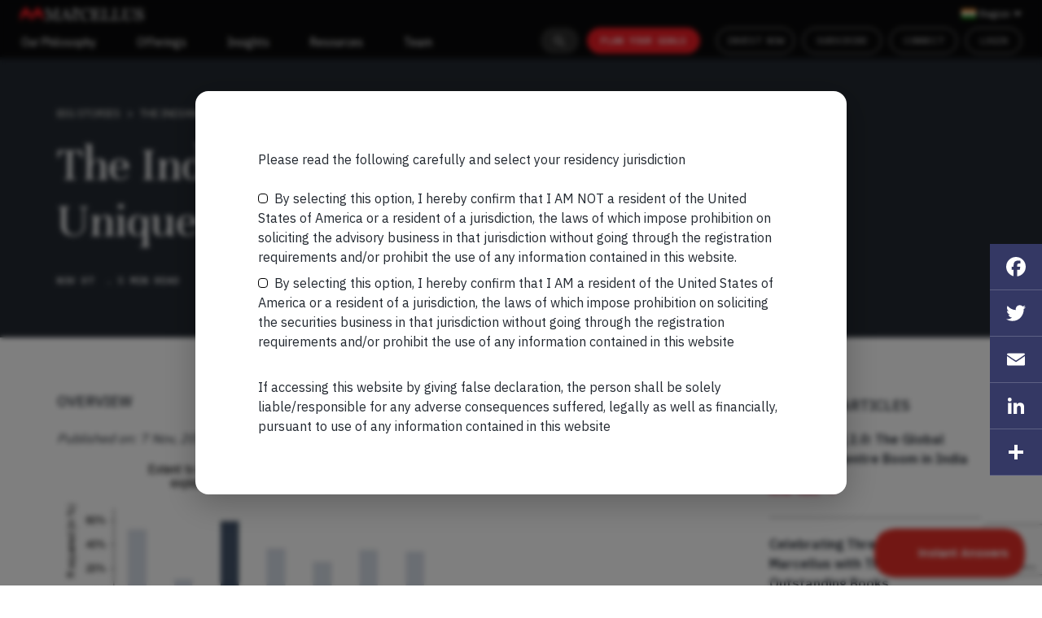

--- FILE ---
content_type: text/html; charset=utf-8
request_url: https://www.google.com/recaptcha/api2/anchor?ar=1&k=6LcpzrseAAAAAAYnFnLpUanf_DP_A5BGf9wq9zSP&co=aHR0cHM6Ly9tYXJjZWxsdXMuaW46NDQz&hl=en&v=PoyoqOPhxBO7pBk68S4YbpHZ&size=invisible&anchor-ms=20000&execute-ms=30000&cb=agmeaa5939xj
body_size: 48503
content:
<!DOCTYPE HTML><html dir="ltr" lang="en"><head><meta http-equiv="Content-Type" content="text/html; charset=UTF-8">
<meta http-equiv="X-UA-Compatible" content="IE=edge">
<title>reCAPTCHA</title>
<style type="text/css">
/* cyrillic-ext */
@font-face {
  font-family: 'Roboto';
  font-style: normal;
  font-weight: 400;
  font-stretch: 100%;
  src: url(//fonts.gstatic.com/s/roboto/v48/KFO7CnqEu92Fr1ME7kSn66aGLdTylUAMa3GUBHMdazTgWw.woff2) format('woff2');
  unicode-range: U+0460-052F, U+1C80-1C8A, U+20B4, U+2DE0-2DFF, U+A640-A69F, U+FE2E-FE2F;
}
/* cyrillic */
@font-face {
  font-family: 'Roboto';
  font-style: normal;
  font-weight: 400;
  font-stretch: 100%;
  src: url(//fonts.gstatic.com/s/roboto/v48/KFO7CnqEu92Fr1ME7kSn66aGLdTylUAMa3iUBHMdazTgWw.woff2) format('woff2');
  unicode-range: U+0301, U+0400-045F, U+0490-0491, U+04B0-04B1, U+2116;
}
/* greek-ext */
@font-face {
  font-family: 'Roboto';
  font-style: normal;
  font-weight: 400;
  font-stretch: 100%;
  src: url(//fonts.gstatic.com/s/roboto/v48/KFO7CnqEu92Fr1ME7kSn66aGLdTylUAMa3CUBHMdazTgWw.woff2) format('woff2');
  unicode-range: U+1F00-1FFF;
}
/* greek */
@font-face {
  font-family: 'Roboto';
  font-style: normal;
  font-weight: 400;
  font-stretch: 100%;
  src: url(//fonts.gstatic.com/s/roboto/v48/KFO7CnqEu92Fr1ME7kSn66aGLdTylUAMa3-UBHMdazTgWw.woff2) format('woff2');
  unicode-range: U+0370-0377, U+037A-037F, U+0384-038A, U+038C, U+038E-03A1, U+03A3-03FF;
}
/* math */
@font-face {
  font-family: 'Roboto';
  font-style: normal;
  font-weight: 400;
  font-stretch: 100%;
  src: url(//fonts.gstatic.com/s/roboto/v48/KFO7CnqEu92Fr1ME7kSn66aGLdTylUAMawCUBHMdazTgWw.woff2) format('woff2');
  unicode-range: U+0302-0303, U+0305, U+0307-0308, U+0310, U+0312, U+0315, U+031A, U+0326-0327, U+032C, U+032F-0330, U+0332-0333, U+0338, U+033A, U+0346, U+034D, U+0391-03A1, U+03A3-03A9, U+03B1-03C9, U+03D1, U+03D5-03D6, U+03F0-03F1, U+03F4-03F5, U+2016-2017, U+2034-2038, U+203C, U+2040, U+2043, U+2047, U+2050, U+2057, U+205F, U+2070-2071, U+2074-208E, U+2090-209C, U+20D0-20DC, U+20E1, U+20E5-20EF, U+2100-2112, U+2114-2115, U+2117-2121, U+2123-214F, U+2190, U+2192, U+2194-21AE, U+21B0-21E5, U+21F1-21F2, U+21F4-2211, U+2213-2214, U+2216-22FF, U+2308-230B, U+2310, U+2319, U+231C-2321, U+2336-237A, U+237C, U+2395, U+239B-23B7, U+23D0, U+23DC-23E1, U+2474-2475, U+25AF, U+25B3, U+25B7, U+25BD, U+25C1, U+25CA, U+25CC, U+25FB, U+266D-266F, U+27C0-27FF, U+2900-2AFF, U+2B0E-2B11, U+2B30-2B4C, U+2BFE, U+3030, U+FF5B, U+FF5D, U+1D400-1D7FF, U+1EE00-1EEFF;
}
/* symbols */
@font-face {
  font-family: 'Roboto';
  font-style: normal;
  font-weight: 400;
  font-stretch: 100%;
  src: url(//fonts.gstatic.com/s/roboto/v48/KFO7CnqEu92Fr1ME7kSn66aGLdTylUAMaxKUBHMdazTgWw.woff2) format('woff2');
  unicode-range: U+0001-000C, U+000E-001F, U+007F-009F, U+20DD-20E0, U+20E2-20E4, U+2150-218F, U+2190, U+2192, U+2194-2199, U+21AF, U+21E6-21F0, U+21F3, U+2218-2219, U+2299, U+22C4-22C6, U+2300-243F, U+2440-244A, U+2460-24FF, U+25A0-27BF, U+2800-28FF, U+2921-2922, U+2981, U+29BF, U+29EB, U+2B00-2BFF, U+4DC0-4DFF, U+FFF9-FFFB, U+10140-1018E, U+10190-1019C, U+101A0, U+101D0-101FD, U+102E0-102FB, U+10E60-10E7E, U+1D2C0-1D2D3, U+1D2E0-1D37F, U+1F000-1F0FF, U+1F100-1F1AD, U+1F1E6-1F1FF, U+1F30D-1F30F, U+1F315, U+1F31C, U+1F31E, U+1F320-1F32C, U+1F336, U+1F378, U+1F37D, U+1F382, U+1F393-1F39F, U+1F3A7-1F3A8, U+1F3AC-1F3AF, U+1F3C2, U+1F3C4-1F3C6, U+1F3CA-1F3CE, U+1F3D4-1F3E0, U+1F3ED, U+1F3F1-1F3F3, U+1F3F5-1F3F7, U+1F408, U+1F415, U+1F41F, U+1F426, U+1F43F, U+1F441-1F442, U+1F444, U+1F446-1F449, U+1F44C-1F44E, U+1F453, U+1F46A, U+1F47D, U+1F4A3, U+1F4B0, U+1F4B3, U+1F4B9, U+1F4BB, U+1F4BF, U+1F4C8-1F4CB, U+1F4D6, U+1F4DA, U+1F4DF, U+1F4E3-1F4E6, U+1F4EA-1F4ED, U+1F4F7, U+1F4F9-1F4FB, U+1F4FD-1F4FE, U+1F503, U+1F507-1F50B, U+1F50D, U+1F512-1F513, U+1F53E-1F54A, U+1F54F-1F5FA, U+1F610, U+1F650-1F67F, U+1F687, U+1F68D, U+1F691, U+1F694, U+1F698, U+1F6AD, U+1F6B2, U+1F6B9-1F6BA, U+1F6BC, U+1F6C6-1F6CF, U+1F6D3-1F6D7, U+1F6E0-1F6EA, U+1F6F0-1F6F3, U+1F6F7-1F6FC, U+1F700-1F7FF, U+1F800-1F80B, U+1F810-1F847, U+1F850-1F859, U+1F860-1F887, U+1F890-1F8AD, U+1F8B0-1F8BB, U+1F8C0-1F8C1, U+1F900-1F90B, U+1F93B, U+1F946, U+1F984, U+1F996, U+1F9E9, U+1FA00-1FA6F, U+1FA70-1FA7C, U+1FA80-1FA89, U+1FA8F-1FAC6, U+1FACE-1FADC, U+1FADF-1FAE9, U+1FAF0-1FAF8, U+1FB00-1FBFF;
}
/* vietnamese */
@font-face {
  font-family: 'Roboto';
  font-style: normal;
  font-weight: 400;
  font-stretch: 100%;
  src: url(//fonts.gstatic.com/s/roboto/v48/KFO7CnqEu92Fr1ME7kSn66aGLdTylUAMa3OUBHMdazTgWw.woff2) format('woff2');
  unicode-range: U+0102-0103, U+0110-0111, U+0128-0129, U+0168-0169, U+01A0-01A1, U+01AF-01B0, U+0300-0301, U+0303-0304, U+0308-0309, U+0323, U+0329, U+1EA0-1EF9, U+20AB;
}
/* latin-ext */
@font-face {
  font-family: 'Roboto';
  font-style: normal;
  font-weight: 400;
  font-stretch: 100%;
  src: url(//fonts.gstatic.com/s/roboto/v48/KFO7CnqEu92Fr1ME7kSn66aGLdTylUAMa3KUBHMdazTgWw.woff2) format('woff2');
  unicode-range: U+0100-02BA, U+02BD-02C5, U+02C7-02CC, U+02CE-02D7, U+02DD-02FF, U+0304, U+0308, U+0329, U+1D00-1DBF, U+1E00-1E9F, U+1EF2-1EFF, U+2020, U+20A0-20AB, U+20AD-20C0, U+2113, U+2C60-2C7F, U+A720-A7FF;
}
/* latin */
@font-face {
  font-family: 'Roboto';
  font-style: normal;
  font-weight: 400;
  font-stretch: 100%;
  src: url(//fonts.gstatic.com/s/roboto/v48/KFO7CnqEu92Fr1ME7kSn66aGLdTylUAMa3yUBHMdazQ.woff2) format('woff2');
  unicode-range: U+0000-00FF, U+0131, U+0152-0153, U+02BB-02BC, U+02C6, U+02DA, U+02DC, U+0304, U+0308, U+0329, U+2000-206F, U+20AC, U+2122, U+2191, U+2193, U+2212, U+2215, U+FEFF, U+FFFD;
}
/* cyrillic-ext */
@font-face {
  font-family: 'Roboto';
  font-style: normal;
  font-weight: 500;
  font-stretch: 100%;
  src: url(//fonts.gstatic.com/s/roboto/v48/KFO7CnqEu92Fr1ME7kSn66aGLdTylUAMa3GUBHMdazTgWw.woff2) format('woff2');
  unicode-range: U+0460-052F, U+1C80-1C8A, U+20B4, U+2DE0-2DFF, U+A640-A69F, U+FE2E-FE2F;
}
/* cyrillic */
@font-face {
  font-family: 'Roboto';
  font-style: normal;
  font-weight: 500;
  font-stretch: 100%;
  src: url(//fonts.gstatic.com/s/roboto/v48/KFO7CnqEu92Fr1ME7kSn66aGLdTylUAMa3iUBHMdazTgWw.woff2) format('woff2');
  unicode-range: U+0301, U+0400-045F, U+0490-0491, U+04B0-04B1, U+2116;
}
/* greek-ext */
@font-face {
  font-family: 'Roboto';
  font-style: normal;
  font-weight: 500;
  font-stretch: 100%;
  src: url(//fonts.gstatic.com/s/roboto/v48/KFO7CnqEu92Fr1ME7kSn66aGLdTylUAMa3CUBHMdazTgWw.woff2) format('woff2');
  unicode-range: U+1F00-1FFF;
}
/* greek */
@font-face {
  font-family: 'Roboto';
  font-style: normal;
  font-weight: 500;
  font-stretch: 100%;
  src: url(//fonts.gstatic.com/s/roboto/v48/KFO7CnqEu92Fr1ME7kSn66aGLdTylUAMa3-UBHMdazTgWw.woff2) format('woff2');
  unicode-range: U+0370-0377, U+037A-037F, U+0384-038A, U+038C, U+038E-03A1, U+03A3-03FF;
}
/* math */
@font-face {
  font-family: 'Roboto';
  font-style: normal;
  font-weight: 500;
  font-stretch: 100%;
  src: url(//fonts.gstatic.com/s/roboto/v48/KFO7CnqEu92Fr1ME7kSn66aGLdTylUAMawCUBHMdazTgWw.woff2) format('woff2');
  unicode-range: U+0302-0303, U+0305, U+0307-0308, U+0310, U+0312, U+0315, U+031A, U+0326-0327, U+032C, U+032F-0330, U+0332-0333, U+0338, U+033A, U+0346, U+034D, U+0391-03A1, U+03A3-03A9, U+03B1-03C9, U+03D1, U+03D5-03D6, U+03F0-03F1, U+03F4-03F5, U+2016-2017, U+2034-2038, U+203C, U+2040, U+2043, U+2047, U+2050, U+2057, U+205F, U+2070-2071, U+2074-208E, U+2090-209C, U+20D0-20DC, U+20E1, U+20E5-20EF, U+2100-2112, U+2114-2115, U+2117-2121, U+2123-214F, U+2190, U+2192, U+2194-21AE, U+21B0-21E5, U+21F1-21F2, U+21F4-2211, U+2213-2214, U+2216-22FF, U+2308-230B, U+2310, U+2319, U+231C-2321, U+2336-237A, U+237C, U+2395, U+239B-23B7, U+23D0, U+23DC-23E1, U+2474-2475, U+25AF, U+25B3, U+25B7, U+25BD, U+25C1, U+25CA, U+25CC, U+25FB, U+266D-266F, U+27C0-27FF, U+2900-2AFF, U+2B0E-2B11, U+2B30-2B4C, U+2BFE, U+3030, U+FF5B, U+FF5D, U+1D400-1D7FF, U+1EE00-1EEFF;
}
/* symbols */
@font-face {
  font-family: 'Roboto';
  font-style: normal;
  font-weight: 500;
  font-stretch: 100%;
  src: url(//fonts.gstatic.com/s/roboto/v48/KFO7CnqEu92Fr1ME7kSn66aGLdTylUAMaxKUBHMdazTgWw.woff2) format('woff2');
  unicode-range: U+0001-000C, U+000E-001F, U+007F-009F, U+20DD-20E0, U+20E2-20E4, U+2150-218F, U+2190, U+2192, U+2194-2199, U+21AF, U+21E6-21F0, U+21F3, U+2218-2219, U+2299, U+22C4-22C6, U+2300-243F, U+2440-244A, U+2460-24FF, U+25A0-27BF, U+2800-28FF, U+2921-2922, U+2981, U+29BF, U+29EB, U+2B00-2BFF, U+4DC0-4DFF, U+FFF9-FFFB, U+10140-1018E, U+10190-1019C, U+101A0, U+101D0-101FD, U+102E0-102FB, U+10E60-10E7E, U+1D2C0-1D2D3, U+1D2E0-1D37F, U+1F000-1F0FF, U+1F100-1F1AD, U+1F1E6-1F1FF, U+1F30D-1F30F, U+1F315, U+1F31C, U+1F31E, U+1F320-1F32C, U+1F336, U+1F378, U+1F37D, U+1F382, U+1F393-1F39F, U+1F3A7-1F3A8, U+1F3AC-1F3AF, U+1F3C2, U+1F3C4-1F3C6, U+1F3CA-1F3CE, U+1F3D4-1F3E0, U+1F3ED, U+1F3F1-1F3F3, U+1F3F5-1F3F7, U+1F408, U+1F415, U+1F41F, U+1F426, U+1F43F, U+1F441-1F442, U+1F444, U+1F446-1F449, U+1F44C-1F44E, U+1F453, U+1F46A, U+1F47D, U+1F4A3, U+1F4B0, U+1F4B3, U+1F4B9, U+1F4BB, U+1F4BF, U+1F4C8-1F4CB, U+1F4D6, U+1F4DA, U+1F4DF, U+1F4E3-1F4E6, U+1F4EA-1F4ED, U+1F4F7, U+1F4F9-1F4FB, U+1F4FD-1F4FE, U+1F503, U+1F507-1F50B, U+1F50D, U+1F512-1F513, U+1F53E-1F54A, U+1F54F-1F5FA, U+1F610, U+1F650-1F67F, U+1F687, U+1F68D, U+1F691, U+1F694, U+1F698, U+1F6AD, U+1F6B2, U+1F6B9-1F6BA, U+1F6BC, U+1F6C6-1F6CF, U+1F6D3-1F6D7, U+1F6E0-1F6EA, U+1F6F0-1F6F3, U+1F6F7-1F6FC, U+1F700-1F7FF, U+1F800-1F80B, U+1F810-1F847, U+1F850-1F859, U+1F860-1F887, U+1F890-1F8AD, U+1F8B0-1F8BB, U+1F8C0-1F8C1, U+1F900-1F90B, U+1F93B, U+1F946, U+1F984, U+1F996, U+1F9E9, U+1FA00-1FA6F, U+1FA70-1FA7C, U+1FA80-1FA89, U+1FA8F-1FAC6, U+1FACE-1FADC, U+1FADF-1FAE9, U+1FAF0-1FAF8, U+1FB00-1FBFF;
}
/* vietnamese */
@font-face {
  font-family: 'Roboto';
  font-style: normal;
  font-weight: 500;
  font-stretch: 100%;
  src: url(//fonts.gstatic.com/s/roboto/v48/KFO7CnqEu92Fr1ME7kSn66aGLdTylUAMa3OUBHMdazTgWw.woff2) format('woff2');
  unicode-range: U+0102-0103, U+0110-0111, U+0128-0129, U+0168-0169, U+01A0-01A1, U+01AF-01B0, U+0300-0301, U+0303-0304, U+0308-0309, U+0323, U+0329, U+1EA0-1EF9, U+20AB;
}
/* latin-ext */
@font-face {
  font-family: 'Roboto';
  font-style: normal;
  font-weight: 500;
  font-stretch: 100%;
  src: url(//fonts.gstatic.com/s/roboto/v48/KFO7CnqEu92Fr1ME7kSn66aGLdTylUAMa3KUBHMdazTgWw.woff2) format('woff2');
  unicode-range: U+0100-02BA, U+02BD-02C5, U+02C7-02CC, U+02CE-02D7, U+02DD-02FF, U+0304, U+0308, U+0329, U+1D00-1DBF, U+1E00-1E9F, U+1EF2-1EFF, U+2020, U+20A0-20AB, U+20AD-20C0, U+2113, U+2C60-2C7F, U+A720-A7FF;
}
/* latin */
@font-face {
  font-family: 'Roboto';
  font-style: normal;
  font-weight: 500;
  font-stretch: 100%;
  src: url(//fonts.gstatic.com/s/roboto/v48/KFO7CnqEu92Fr1ME7kSn66aGLdTylUAMa3yUBHMdazQ.woff2) format('woff2');
  unicode-range: U+0000-00FF, U+0131, U+0152-0153, U+02BB-02BC, U+02C6, U+02DA, U+02DC, U+0304, U+0308, U+0329, U+2000-206F, U+20AC, U+2122, U+2191, U+2193, U+2212, U+2215, U+FEFF, U+FFFD;
}
/* cyrillic-ext */
@font-face {
  font-family: 'Roboto';
  font-style: normal;
  font-weight: 900;
  font-stretch: 100%;
  src: url(//fonts.gstatic.com/s/roboto/v48/KFO7CnqEu92Fr1ME7kSn66aGLdTylUAMa3GUBHMdazTgWw.woff2) format('woff2');
  unicode-range: U+0460-052F, U+1C80-1C8A, U+20B4, U+2DE0-2DFF, U+A640-A69F, U+FE2E-FE2F;
}
/* cyrillic */
@font-face {
  font-family: 'Roboto';
  font-style: normal;
  font-weight: 900;
  font-stretch: 100%;
  src: url(//fonts.gstatic.com/s/roboto/v48/KFO7CnqEu92Fr1ME7kSn66aGLdTylUAMa3iUBHMdazTgWw.woff2) format('woff2');
  unicode-range: U+0301, U+0400-045F, U+0490-0491, U+04B0-04B1, U+2116;
}
/* greek-ext */
@font-face {
  font-family: 'Roboto';
  font-style: normal;
  font-weight: 900;
  font-stretch: 100%;
  src: url(//fonts.gstatic.com/s/roboto/v48/KFO7CnqEu92Fr1ME7kSn66aGLdTylUAMa3CUBHMdazTgWw.woff2) format('woff2');
  unicode-range: U+1F00-1FFF;
}
/* greek */
@font-face {
  font-family: 'Roboto';
  font-style: normal;
  font-weight: 900;
  font-stretch: 100%;
  src: url(//fonts.gstatic.com/s/roboto/v48/KFO7CnqEu92Fr1ME7kSn66aGLdTylUAMa3-UBHMdazTgWw.woff2) format('woff2');
  unicode-range: U+0370-0377, U+037A-037F, U+0384-038A, U+038C, U+038E-03A1, U+03A3-03FF;
}
/* math */
@font-face {
  font-family: 'Roboto';
  font-style: normal;
  font-weight: 900;
  font-stretch: 100%;
  src: url(//fonts.gstatic.com/s/roboto/v48/KFO7CnqEu92Fr1ME7kSn66aGLdTylUAMawCUBHMdazTgWw.woff2) format('woff2');
  unicode-range: U+0302-0303, U+0305, U+0307-0308, U+0310, U+0312, U+0315, U+031A, U+0326-0327, U+032C, U+032F-0330, U+0332-0333, U+0338, U+033A, U+0346, U+034D, U+0391-03A1, U+03A3-03A9, U+03B1-03C9, U+03D1, U+03D5-03D6, U+03F0-03F1, U+03F4-03F5, U+2016-2017, U+2034-2038, U+203C, U+2040, U+2043, U+2047, U+2050, U+2057, U+205F, U+2070-2071, U+2074-208E, U+2090-209C, U+20D0-20DC, U+20E1, U+20E5-20EF, U+2100-2112, U+2114-2115, U+2117-2121, U+2123-214F, U+2190, U+2192, U+2194-21AE, U+21B0-21E5, U+21F1-21F2, U+21F4-2211, U+2213-2214, U+2216-22FF, U+2308-230B, U+2310, U+2319, U+231C-2321, U+2336-237A, U+237C, U+2395, U+239B-23B7, U+23D0, U+23DC-23E1, U+2474-2475, U+25AF, U+25B3, U+25B7, U+25BD, U+25C1, U+25CA, U+25CC, U+25FB, U+266D-266F, U+27C0-27FF, U+2900-2AFF, U+2B0E-2B11, U+2B30-2B4C, U+2BFE, U+3030, U+FF5B, U+FF5D, U+1D400-1D7FF, U+1EE00-1EEFF;
}
/* symbols */
@font-face {
  font-family: 'Roboto';
  font-style: normal;
  font-weight: 900;
  font-stretch: 100%;
  src: url(//fonts.gstatic.com/s/roboto/v48/KFO7CnqEu92Fr1ME7kSn66aGLdTylUAMaxKUBHMdazTgWw.woff2) format('woff2');
  unicode-range: U+0001-000C, U+000E-001F, U+007F-009F, U+20DD-20E0, U+20E2-20E4, U+2150-218F, U+2190, U+2192, U+2194-2199, U+21AF, U+21E6-21F0, U+21F3, U+2218-2219, U+2299, U+22C4-22C6, U+2300-243F, U+2440-244A, U+2460-24FF, U+25A0-27BF, U+2800-28FF, U+2921-2922, U+2981, U+29BF, U+29EB, U+2B00-2BFF, U+4DC0-4DFF, U+FFF9-FFFB, U+10140-1018E, U+10190-1019C, U+101A0, U+101D0-101FD, U+102E0-102FB, U+10E60-10E7E, U+1D2C0-1D2D3, U+1D2E0-1D37F, U+1F000-1F0FF, U+1F100-1F1AD, U+1F1E6-1F1FF, U+1F30D-1F30F, U+1F315, U+1F31C, U+1F31E, U+1F320-1F32C, U+1F336, U+1F378, U+1F37D, U+1F382, U+1F393-1F39F, U+1F3A7-1F3A8, U+1F3AC-1F3AF, U+1F3C2, U+1F3C4-1F3C6, U+1F3CA-1F3CE, U+1F3D4-1F3E0, U+1F3ED, U+1F3F1-1F3F3, U+1F3F5-1F3F7, U+1F408, U+1F415, U+1F41F, U+1F426, U+1F43F, U+1F441-1F442, U+1F444, U+1F446-1F449, U+1F44C-1F44E, U+1F453, U+1F46A, U+1F47D, U+1F4A3, U+1F4B0, U+1F4B3, U+1F4B9, U+1F4BB, U+1F4BF, U+1F4C8-1F4CB, U+1F4D6, U+1F4DA, U+1F4DF, U+1F4E3-1F4E6, U+1F4EA-1F4ED, U+1F4F7, U+1F4F9-1F4FB, U+1F4FD-1F4FE, U+1F503, U+1F507-1F50B, U+1F50D, U+1F512-1F513, U+1F53E-1F54A, U+1F54F-1F5FA, U+1F610, U+1F650-1F67F, U+1F687, U+1F68D, U+1F691, U+1F694, U+1F698, U+1F6AD, U+1F6B2, U+1F6B9-1F6BA, U+1F6BC, U+1F6C6-1F6CF, U+1F6D3-1F6D7, U+1F6E0-1F6EA, U+1F6F0-1F6F3, U+1F6F7-1F6FC, U+1F700-1F7FF, U+1F800-1F80B, U+1F810-1F847, U+1F850-1F859, U+1F860-1F887, U+1F890-1F8AD, U+1F8B0-1F8BB, U+1F8C0-1F8C1, U+1F900-1F90B, U+1F93B, U+1F946, U+1F984, U+1F996, U+1F9E9, U+1FA00-1FA6F, U+1FA70-1FA7C, U+1FA80-1FA89, U+1FA8F-1FAC6, U+1FACE-1FADC, U+1FADF-1FAE9, U+1FAF0-1FAF8, U+1FB00-1FBFF;
}
/* vietnamese */
@font-face {
  font-family: 'Roboto';
  font-style: normal;
  font-weight: 900;
  font-stretch: 100%;
  src: url(//fonts.gstatic.com/s/roboto/v48/KFO7CnqEu92Fr1ME7kSn66aGLdTylUAMa3OUBHMdazTgWw.woff2) format('woff2');
  unicode-range: U+0102-0103, U+0110-0111, U+0128-0129, U+0168-0169, U+01A0-01A1, U+01AF-01B0, U+0300-0301, U+0303-0304, U+0308-0309, U+0323, U+0329, U+1EA0-1EF9, U+20AB;
}
/* latin-ext */
@font-face {
  font-family: 'Roboto';
  font-style: normal;
  font-weight: 900;
  font-stretch: 100%;
  src: url(//fonts.gstatic.com/s/roboto/v48/KFO7CnqEu92Fr1ME7kSn66aGLdTylUAMa3KUBHMdazTgWw.woff2) format('woff2');
  unicode-range: U+0100-02BA, U+02BD-02C5, U+02C7-02CC, U+02CE-02D7, U+02DD-02FF, U+0304, U+0308, U+0329, U+1D00-1DBF, U+1E00-1E9F, U+1EF2-1EFF, U+2020, U+20A0-20AB, U+20AD-20C0, U+2113, U+2C60-2C7F, U+A720-A7FF;
}
/* latin */
@font-face {
  font-family: 'Roboto';
  font-style: normal;
  font-weight: 900;
  font-stretch: 100%;
  src: url(//fonts.gstatic.com/s/roboto/v48/KFO7CnqEu92Fr1ME7kSn66aGLdTylUAMa3yUBHMdazQ.woff2) format('woff2');
  unicode-range: U+0000-00FF, U+0131, U+0152-0153, U+02BB-02BC, U+02C6, U+02DA, U+02DC, U+0304, U+0308, U+0329, U+2000-206F, U+20AC, U+2122, U+2191, U+2193, U+2212, U+2215, U+FEFF, U+FFFD;
}

</style>
<link rel="stylesheet" type="text/css" href="https://www.gstatic.com/recaptcha/releases/PoyoqOPhxBO7pBk68S4YbpHZ/styles__ltr.css">
<script nonce="_Zeccm0HHStDrBvCXvscHw" type="text/javascript">window['__recaptcha_api'] = 'https://www.google.com/recaptcha/api2/';</script>
<script type="text/javascript" src="https://www.gstatic.com/recaptcha/releases/PoyoqOPhxBO7pBk68S4YbpHZ/recaptcha__en.js" nonce="_Zeccm0HHStDrBvCXvscHw">
      
    </script></head>
<body><div id="rc-anchor-alert" class="rc-anchor-alert"></div>
<input type="hidden" id="recaptcha-token" value="[base64]">
<script type="text/javascript" nonce="_Zeccm0HHStDrBvCXvscHw">
      recaptcha.anchor.Main.init("[\x22ainput\x22,[\x22bgdata\x22,\x22\x22,\[base64]/[base64]/[base64]/[base64]/[base64]/UltsKytdPUU6KEU8MjA0OD9SW2wrK109RT4+NnwxOTI6KChFJjY0NTEyKT09NTUyOTYmJk0rMTxjLmxlbmd0aCYmKGMuY2hhckNvZGVBdChNKzEpJjY0NTEyKT09NTYzMjA/[base64]/[base64]/[base64]/[base64]/[base64]/[base64]/[base64]\x22,\[base64]\\u003d\x22,\x22w4QCw5wNwoBzwpYoekZSAFpDTsKvw57DusKtc27ClH7ChcOHw59swrHCgcK9NRHCjm5Pc8OiI8OYCBXDmDojA8OXMhrCu3PDp1w0wqh6cGXDvzNow703WinDkkDDtcKeaj7DoFzDj1TDmcONDHgQHmc7wrREwr81wq9zVA1Dw6nCncKnw6PDlgc/wqQwwq/DjsOsw6Qhw6fDi8OfWmsfwpZxaihSwo/CsGpqScO8wrTCrm9PcEHCkWRxw5HCt2h7w7rCrMOIZSJAYw7Dgh/CgwwZUDFGw5BbwqY6HsONw57CkcKjS28ewotsXArCmcO/wqEswq9Fwq7CmX7CkcKkARDCphNsW8OFcR7DiyQNesK9w7JALnBsWMOvw65vMMKcNcOdDmRSK3rCv8O1QMOTcl3CiMOiATjCsQLCozg/w5TDgmk+dsO5wo3DhlQfDgIIw6nDo8OKZRU8A8OEDsKmw6LCsWvDsMOcH8OVw4dhw7PCt8KSw6jDv0TDiVbDh8Ocw4rCnWLCpWTCpMKqw5www5tnwrNCbhM3w6nDrMK3w446wpfDl8KSUsOQwq1SDsO8w6oXMU/Cu2Nyw4Z+w48tw60CwovCqsO6Gl3CpUTDpg3CpQ7DlcKbwoLCqcOSWsOYSMOAeF5uw6xyw5bCrXPDgsOJOsOqw7lew6nDvBxhCirDlDvCkQ9ywqDDiiUkDwrDkcKAXiNhw5xZc8K9BHvCuhBqJ8Ojw6tPw4bDn8Kndh/DqMKrwox5NcOTTF7DmRwCwpB7w6BBBVcWwqrDkMODw6ggDFRbDjHChMK6NcK7ZMOXw7ZlFh0fwoInw7bCjksLw5DDs8K2FcOsEcKGAcKtXFDCv1ByU1LDssK0wr1KNsO/w6DDpMKFcH3CmxzDl8OKPMKzwpAFwq7CrMODwo/DpsKBZcORw43Cr3EXXcORwp/Ck8OdMk/DnEM3A8OKAGx0w4DDs8OeQ1LDnE45X8ODwpltbHJHZAjDr8Kqw7FVYsOJMXPCiArDpcKdw6N5wpIgwqXDm0rDpWgNwqfCusK5wp5XAsK0ecO1EQrCksKFMFw9wqdGAX4jQkbCv8KlwqUDekxUN8KQwrXCgGPDlMKew61bw5dYwqTDqsKcHkk9WcOzKBnCii/DksOow4JGOkfCosKDR1/DnMKxw64hw6ttwotRLm3DvsOFNMKNV8Kbb25XwrvDhEh3FQXCgVxsOMK+AxhewpHCosKJJXfDg8KhA8Kbw4nCucO8KcOzwqMEwpXDu8KZLcOSw5rCqcK4XMKxBF7CjjHClRQgW8KGw6/[base64]/Do8KFYDTCkcOsehU7dMKPW8OxfMKDw717PsKGwqUnFE/DvcKKw7HCoUt5wqLDhwTCmy/[base64]/wrclbcK6w6LDrsKJe8KZBl7CpcKjwo/DvwBtAjUDwogVSsK3PcKUBhnDl8KUwrTCi8OfIsKiNWklGkJnwo7CuwERw4LDoEbCn2ovw4XCs8OJw6zDsh/DjsKfGG0pEMKnw4TDkkRdwo3DkcO2wqvDmsKyOj/CqGZsFglpXDfDqnXCv3jDknUYwqU9w7fDisOban8hw7HDvcOdw5Eof3zDp8KBfMOHZ8ORM8Kbwr91LEMTw61mw4bDrnrDkcKrXMKhw6DDmcKyw5/Dvx9VUmhJw5BgG8Kbw40/BgzDnyPCg8OAw7XDmcKJw7XCscK3E3vDh8KBwpHCuXTChMOqH1jCs8OCwqvDpm/[base64]/bcOGdcKIAQjDhcKNwowQwpLCnF7Dk2bCjMOfw7xsw7YgbsK5wrbDsMOlLcKJbMOPwqzDs3Imw75KWURGw6ktwoALw6hvdiJEwq3CpyoIJ8KZwodaw5TDmgTCtDJmdGXDsnTClcOPwpsrwovCnR7DssO8wqHClsOJbQxjwoTCjsOUesOBw6jDuR/CvHDClsKIw7nDmcK7DU7DiEzCsFXDhMKCHMOycl0aaFoVwoLCuAlFw4XDg8OSecOfwp7DslBSw59WcsOnwqsBJDpNAi3CrV/[base64]/CmhnCgSfCuT3DqhjCuy4VwocTwpDCpsOpw6M+woMBE8O+Dg1kw6XCiMOww5/[base64]/[base64]/ChMOPw5QdVsOHSMO/GjPDg8Onw4dxScKlKUJNfsOTNAnDiSJVw4kLPcO/M8OXwrx2XBs9WsK8Bi/DjDFZWAjCvQXCs3xPS8Ojw7fCncOMeAV3wrphwqJPw4hNXDY6wrV0wqjCmiPDpsKNOFEqM8OpPBAEwqUNV0MpKgw/d1gDOsKGFMOtMcOvWQ/ChjTCtEVawqsNdyArwrTDr8Kqw77Dn8KVUG/Dtl9gw6h/w55kXcKBEnnDikhpTsO5H8OZw5LDhcKIclFvPsORFFxhw7XCkgk2J0p8T2RGa2UaV8KZKcKtwrAtaMOsC8OAA8KlJcO5EsOgC8KiNMObwrchwrMiYsOsw6loTTY+FGp7JcKreDBRBnhowoDDssOQw4F/w6xUw4AtwpBRHSFEW2DDocKyw7c4YmDDmcOzR8KFw7PDnMO3HMKTTAfDoVTCtTgZwp7CmMObfRjCqsOeaMK2wp4qwqrDkhsWw7N6c34WworCvWzCk8OlHMOdwovDt8KTwp/CpyPDmcODZsO0wopqwo7DmsOJwovCqcKkUcO/AVlxEsK/NwTCtQ7DgcKIbsOIwoHDtsK/M14+wpHDtMOYwo4dw5/ChUbDjsKxw6PDvcOEwp7Ch8O2w4RlH34aJQXDk38jw68gwo8GAV1cNwzDksODw5vCtn3Cr8KpBw3Cn0XDvcK+K8OWCGzCl8OBU8KrwophBkJWMcK5wpRSw7fCtTVswrzCg8K/[base64]/DiiHDhMOnw7puw5DDgMKCdsKUYw0ZfcOTwoF3EFfCkcOuHMOXwrbDgxdYMcODwq00SMKZw4AwQg9zwo9xw5zDs2ZuD8Ozw7TDkcKmG8KUw5Q9w5tmwq0jw404JDMRwrjCqcOxdxDCgBgPc8OzFMORO8Knw6wsFRzDmMO7w53CsMK6wrnCpRPCmg7DqivDkUTCpj/Cp8OdwpTDrmPCqExsa8OKwrfCvhnCplzDmFsxw4I+wpPDgsKew6PDgzY2V8OGw7zDvcKBfsKRwq3Dp8KEw6/CvwZSw5BnwoFBw5VewqXCjwlOw5EoJ0LDucKZNTfDihnDpsOZO8KRw41jw75FHMO2wq3Ch8OpEX7DqxxwMHjDlzJtwq4lw7HDnWx+C33CgGUAAMK6fVJEw7FqOxJewr7DqMKsKEdIw7tVwqFuw5ImNcODDMOZw4bCoMKlwqjCiMK5w68UwpnDuyNmwp/[base64]/DrkI2dGxkwo1JMTLDmSzDnx12DsOXw59YwqTCg3/CugfCsh3DvRfClCHDg8OgTsKCPXhBw78EAgU5w40lw4JRD8KVAxwgcnkNBC0rw6rCnWzCjAvCkcOFw6QywqUlw6nDvcKGw4Yte8OOwprDrcONACLCsG/DoMKxwp0Dwq4Aw5xrCGHCo0tVw7o1fhnCrcOHB8O0RUXCgmA2NcO1wpg7NkwBE8O+w6XCmD83wofDkMKdwovCnMONAg1lYsKNwrnCs8OfQwTCgsOgw7LCuBTClMO8wqPCksKwwqptEgbCpMKUdcO/SnjCi8KGwp3DjB9xwp3Dh34IwqzCgio4wqbChMKLwq8twqdBwq7Dj8KhR8OHwpPDqAc7w5VlwqlDwpvDlcKgw5MVw7R2L8O4JgDDlUbDm8O+w79mwro8w7plw4w7XFt+L8K7QcK2wr8sGHvDhBHDs8OgS14VAsK/O2tyw4kkwqbDnMK/w57Cu8KSJsK3LMOKX3jDqMKoCcKSwq/Dn8OiBMKowqLCiWDCoHfDng7Ds2kaJMKyH8ONeDPCgMOfLkVaw7rCkBbCq0wAwqvDvsOLw6MAwq/CsMOTTsKSYcKAdcO6wpMRZhDCq0kaeibCgMKhch8LXcK9wpYewo0cU8OPwodPw41Cw6UQfcO6ZsK5w5dpCCBGwo8wwpTDs8OBf8KiaD7CqcOWw7tlw7/DmcKdRsKKw73Di8Ouw4Y7w53CqsO8RUDDq3Y2w7PDisOHf3dgccOOFk3Dv8Kbwq1dw7TCgsONwoxLwp/[base64]/CuVhgc0RXTiDCv8KwT8OrRcOcFMO7A8OlwpMdLwvDl8O3M2zDssKNw4oiDsOAw4VUwq/CiE9mwrjDrFcUIMOxbMO9ZsOIYnfCo2DDpQdvwrLDqz/Cn1swPXPDrcKOGcOvVS3DgGF5KsKXwrExNy3Cj3Fdw7ZAwr3DnsONwo0kSH7CiELDvwhNwprDimwswpfDvX1Sw5TCnVlvw6fCqAU/w7ESw5EPw7olwpdUwrEMAcKAw6/[base64]/DuXQWb8OHwqvCqEJFYXcmwoPCkhh/w6l+ZEvDhTfCmlELOcKEw6XDjcKVwqAzDnTDp8OVwqbCuMOgDcOcRsOKXcKZw4/DonTDoRLDr8OaCsKuLRzCvQtDLMOKwpcWHMOiwoU0G8KWw5Zfw4NyVsOew7PDp8KlWWRww6bCjMO6GArDmF7ChMO/[base64]/Ciyh/CcOcw5sRSBvCksOvJGo/[base64]/Dn2wzasOswrXCtcOfw4jDpsOjw7gow5TDjMOowrpnw7nDhMOHwr/Ck8OUQUcZw4HClcO/w4XCmj0fIVhLw5HDmMKIRHDDtWTDn8O2UVrCrMOVesKEwoPDg8OTw6bCnMKOw557w4UawrpGw5nDuErCkXXDkm7DlcK5w6bDjCJRw7FaT8KfP8KSB8Oaw4LCgcK7XcKgwqxpF258AcKbEsOLw5QrwqJAW8KVw6QZIydzwo1tYsKJw6ptw5/[base64]/[base64]/wrodw6fDqsOkwo3Dh8Knw4Q6H8Kmw47CgXnDrsKSX1HCky/Cl8OnQjDDl8KNd2TCn8O7wpFqOg4Jw7LDsWYLDsOrT8KGw5rCph/CrsOlfMOGwpnCgw8iAVTCgC/DvMOYwod6w73Dl8OxwrjDsWfDgMKgwoTDqhIlwpnDp1bDt8KIXisLIkXDmcOCWHrDg8KRwopzw4HDlFhXw4x2w6vDjwTDo8OAwr/Cn8O1JcKWA8OxAMKBKsKbw4sKUcOhw57ChnY6WsOYKcK+Z8ODL8OtJl3Cv8OiwrE7ATnCjzjDnsO+w43CjBsOwqNSwo/DuTnCnXR6wqvDr8K2w5rChF8pw6lbScOnNcOjw4VdTsKcaRgaw5jChEbDtsK1wpEmA8KpOy82wr51wokFVGHDpwMnwo9kw4ZCworCp2/CnyxAwozDjBYHOXTCkH0QwqrCnxfDnWzDv8KyHGsAw7rCpibDjh3Dg8Kyw7PDiMK6w7J0wpV6PiPDsU1iw7nCrsKPW8KNw77DhcKEw6RTJ8OdQ8K9wqBEwpguf0l0cRfDlsKbw5/DrSbDkmzDvm/CjXUqaAI4VzHDrsKWex59wrbCu8KlwrtbBMOpwrNPdSvConcBw5TCnMO8w7XDok1ecB/Cki8hwrYSaMORwp/CjyDDocOTw65Zwpcyw6Blw7AhwqzCuMOXw7zCpcOeD8O6w45pw6fCnC5EX8OQG8KDw5LDgMKlwpvDssKFe8KVw5LCmyodwqVDw4hVdEHCrlTChQc/YxEKwohEZsOUbsKJw4lXUcKUMcOJOR0XwqvDssKgw6PDhBDCvi/DtS1Uw6ZOw4UUwp7CpHdjwo3CkEw3KcKaw6dZwrTCqsKHw6Ipwow9fsKRXk7Dj0lUYsK0aAt5wqfCocO9PsOJIS1yw4dARcOPGsKYw682w6fDrMKHDjBFw6YQwp/CjjbCgsO0SsOvOAPDjcO4w5lLw4cdwrLDs0bDtlsrw7UYKRPDljgXQsOZwrfDvAgyw7PCjMOFdkIsw47CisO+w5rCp8O5UxhNwqwJwp7CsiMxUzbDgzbCksOxwoLCozBuJcKyJ8ONwrfDjXLCsk/[base64]/Cr8K8TGRNwoNnA3XDvMKYBsKLw6xxw7Jtw6DDm8Kdw7pGwofDvsOYw4/CrXN/QSHDn8KNwpPDiG15w75Zw6DCi1VUwr/Co1jDhsK2w7dVw7/Dn8OCwpgCUcOqAcODwo7DhsKvwo1IVWIWwohYw6nCjgXCkyIpYiNOHm/CrsKVd8OqwqRZJcOZTsKWb2pLRcODLx0gw4Jiw58HZMK3TcO2wpbCjlPChidYMcKDwrXDtz0DW8KoFMKpLl84w73DucOeGgXDm8KBw4A2cAvDmMO2w5VLU8KaQCDDrXsswqtcwp3DpMOYfMOtwo7Cp8KjwpnCkit2worCtsKSDzrDpcO3w4RwD8KzCnE8IcKSUsOVwp/DqXYBFcOIYsOUw5zCnD3CosOjecOTDijCucKBccKww6IRASY1TcK/GsOGw6TCk8KswrQpWMKjasOiw4huw6XDv8KwNWDDqzsbwqZuC3JewqTDtCfCq8OTR31vwpcuSUvDo8OSwo7CgMOvw67Cu8O+wqjDrwdPwqTCs13DocKYw5I0aTfDssO8woPCu8KJwrRqwqPDiyh1Wz3Cn0jCgQ8wMSPDhD9cwpXCvS9XFsOtKSFTUsKHwq/DsMOsw5TDknkdScKRMcKWGMKHw4YjMcODIsK9wqnCiBjCl8OQw5N6w4TCgBcmJV/[base64]/Ll5iSxIgwp1eTMOaw5RSwoNvw5rCs8KFw5xfJcK2QkLDj8OLw5rCpsKKwodcB8OGA8KMw4zDhUZ2FsKKw77CqcOdwr0DwqrDtRcVcsKHUFcROcOsw642LMOLdsOTIFrCl394KcKtSAnDtMOuFQLCkcKGw53DuMK0CMKOw5TDkBnCuMO6w4TDpAXDoHTDiMOEOsKRw6c/axsJwpNNKUYqw4TCoMOPw4LDrcKrw4PDiMKUwokMZsODw7jDlMOgw6BjEAjDvmRrKgZkwpxvw5Bew7LCtVrDvHRFQSXDqcO8fF/CpBbDrcKWMBXChsKdw7bCvMKtLl12FHx0JsK0w4wUWRvCrVRow6TDi2xtw480wrrDrsO9IcOkwpHDvsKrHSrCucOmAsOMwo1kwrfDg8K3FXrDpWwcw5/DgxQNU8O4ckdrw7vCrMONw4/ClsKGOmnCqh8bNMO7IcOvbcKcw6JIGBXDnMOPw77Dr8OKwrDCucKowrYqPMKiw5TDn8OWKDHCv8KVIcOow5V7woXCnsKdwrA9H8OTQMKAwrQBw6vCksK+XSXDusKbw6nDsHMkwoofYsKVwrR0fXLDg8KaOHtGw5bCvV9uwrLCpUnClwrCljHCsyRtwq/DjsKqwqrCmcOTwo0VRcOWRsOdEcKeFBPCtcK5NSI5worDh0Y9wq8eLQkgPVImw5fCpMOiwpjDlcKbwq9ew5s6bxFpwp4iWy3CkMOmw7zDvcKVw5/[base64]/[base64]/w7XDlRt6wplgGCRlwq/DtsKHAMOSwrA/w4TDjsOdwo/DmCdxF8KAZsO4BjHDuUHClsOgwqXDvsO/wpLDu8OmGFxpwphAEw1ARsOteh3Cl8OZD8K3CMKvw63CsXDDpQ40wpRUwp5bwq/[base64]/wpEEIFvCuAhtwqRlwrUwF8OPSMOEwoshw4R+w5tPwp5gVGDDihDCpw/[base64]/DmsOcRCtPaQgHw694wrTDlcKgwrUcw5jDjQsrw7XCjMO7wojDjsOawq3CmMKqHcKBGsKuQkABSMO5E8K9AMKsw5cEwoJdTgsFcMKUw5YcbsOOw6vCosOJw7cCYTPCl8ONVsOmwo/[base64]/wqscw7HDkXDDm0PDvMKSwoU0KV3DuFHDnMKvQsOUVMONbcOTegjDpXZtw5h9R8OFXj5wfU5lwqTCh8KUNlDDhMOuw4nDucOmeFMddSzDhsOBZsOHcwwsCG92wpjCijRtw6nDqMOwBxcqw6zCn8Kwwr5Hw6cdw67Chh40wrElDWl7wrfDlsOawoDCgUrChgp/e8OmBMOfwr/[base64]/B8KkwpnCvcO/BFfCkysVwqHDqHAFwqc2U8O1XMKZKwZTwqh2fcO8wq/[base64]/DpnLDrHzCkC7DnyLCnk/CpcOcwqBRwqfCmMOSwr0Uw6lJwqYiwpAAw7nDicKpbRXDujvCki7Cm8OKR8OhQ8KQN8OGdcOANsKEMB5cYxPClsKBGcOEw6ktOxwJC8K/w7taI8KxZsODT8Onw4jDgsOKwpRzfcOkHHnCniDCpBLCt0bCuBRLwqEjGkUAesO5wr3Dk1vChRxNw5nDt1zDqMK9KMKRwoN7w5zDocKXwqlOwobCkMOhwo8Dw7Rmw5XDjsO4w5nDgCXDvxXDmMOjWR7Dj8KFGsOgw7bCpW/[base64]/wrPCpsKPw64XwoPCgG3CmhvCj3XDn8KDKD7DosKiOMOwYsK6N1hqw4DCsXrDgkklw5PCgsOlwrkLIMK7fyBtX8Ktw5swwr/[base64]/w6DDggfDhMKsP8OQAHnCl8O7IW8SbGHCj3LCj8Omw6fDgRDDtXpnw4xEdzIzLH01KsOuwpbCp0zCsirCqcOTw4dswqhJwrw4fMKNacOgw4VbIzBOem7DlAlHXsOWwpx4woDCo8O+CcK+woTChcO/wrzCksO1AMK+wqdUTsOlwprCoMKqwpDDksO+w7kaCMKCNMOgwprDhcKfw7tqwr7DvMOJbjoiRBh6wqxfT2VXw5hdw7UsZyvCnMKhw55pwpRCQD3DgcOHbzfDngUmw6rDmcKuVT/Cvhc0w6vCpsKXw4bDtsORwqIqw5wOPVIOdMOdw5vDnQfCtG5ARzbCtcOBVsOnwprDl8KGw6vCoMKLw6jClh1Xwpx7EsK2U8Ocw4bChnlHwroCU8O6B8KewozDtcOuwqMAP8KJwqJIOMKkLlRBw6TCnMK+w5LDshURcXlSVcKmwqLDrhRMw50iDsOKwo8/H8K0w7/DlXdrwrYTwqpdwrEgwpXCiU7Cj8K5XlTCjmnDjsO1DG7Co8K2Zj3CpMOJeVoQw7DCt2PDmsOLXsKaBTvDoMKJw6zDksKww5/DsXwVLloHHMOxHW14w6Y+WsOuw4BRbUc4w7bCv0ZSAhhrw5rDuMOdIMOmw4NOw5Vaw6UfwoXCgXZjC2ldNBQpMy3ChsKwXgstflrCvUrDviPDrMOtJ1NuMmMpRcK9w5zDiXp1ZS06w6/Do8OFEsOdwqMTM8K5FWA/AUvCvMKAAhnCmxlYFMKgw5PCpsOxI8KQW8KQKQ/[base64]/DucKDw5gew5PDu18Swos8wrZucXbDp8ODDcOUwqfDhcKxWcOvCsK2NxRkJghrFDRmwrHCpErCglg0ZVHDhMK6GWPCqMKJfkfCvgE+bsKzUk/[base64]/wqfDi8OKwr4/AlPDssOswqfDuCJ1w4fDg8K3LMKdw7/CvzTCkcO/[base64]/ZMKKwpTDpsOkDcOxNBjDg8KtMwdpY23CvQsUw506w6TDisOHQsOeT8OuwrcLwo8dLg1WOjTCuMO7wojDosKlHFNEDMOeHyYJw5xrHm9cL8OKQsOPeg3CqWDCiS97wrvDomrDignCimB0w6VATjUwI8KUfsKIBRV3IBldPMODwp7Cky/DksOrw4nDlmzCh8KbwpE+IyjCo8KmIMOxaHRfw5N8w43CtMK6wovCisKew6FOX8O8w5k8VcOALgFtRmLCgU3CpgLDuMKbwqLCo8KVwp/CqyIdAcO/HFTDt8K4wpUqG2DDjHPDhXHDgMKEwqDDrMO7w59jFHXDrxPCpUU6KcKvwo3CtTLCukDDrD5jRcOww6kDKiY4OsK4woEZw6zChcOmw6BdwpjDpCY+wobCghzCrsKvwqwLbE/CunDDsnnCujHDpsO5woMPw6XCpVRAI8KYRgTDlyVTGA/CvzbDncOEw7vCosOTwrjDmhHDmn8NQ8OqwqbDlcOvRMK4w7pvwpDDh8Krwq1xwrU1w6QCMsO7w6x7cMOpw7IawoRUOMKiw6JVwp/[base64]/Co3jDv8Kpwp1DwrVLwqRzwotpTAbCkMO8wokJDcOiHMOYwogEewt+aREHGcOfw58ww6HChHYIw6TCnV87WMKsfMK+ccKCIMKgw6xPDsO/w4UAw5/[base64]/[base64]/bcKTW8O2w6XCucOBw4NYworDs8ODwozDuFwJwrUrw6DDtjnCuXDDjkDCt37CksO3w5/DtMO7flFMwpkkwrjDpmzCjsKhwo/[base64]/BcOewoDCuHJzwrVIw53Do8O/fMKvw6TCn3nCvwctw4jCnAx9wp/DusKbwpvChcOpGcOhwq/DmVPCrXvDnF9cw7XCjW/Co8KMQSU8UcKjw4fChwE+CAPDg8K6McKJwqDDm3TDtMOAHcOhLG1jSsOfVcOeYgwKQ8O0CsKrwpzCmsKkwqzDpU5ow5VDwqXDpsORKMKdd8KIEsOMM8O5fcK5w5nDuH/CgE/DkmskBcKpw4HDjcOwwoPCuMKOJ8KfwrXDgWEDcirDhS/DqB1pJ8ORw5PDtzDCtF06OsK2wpV5woQ1RwHCtH0PYcKmw5/CrcOAw4lrT8K/OsO7w6pQw5h8wqnDkMKdw4gbSU3CpsKuwqQNwpMHBMOhdMK3w7DDkw47QcOrK8KKw7jDqMOxSytuw6LDjyjDtyjDlyN4H2sMSwLDp8OWHAsRwqnChF7CmUTCu8K9w4DDucKldz/CviDCththYlvCpmzCmjfChMOGDhPDp8KAwrvDtVhbw7FEw7DCpkjCgMKQPsOkw4nCuMOGw7rCshFHw4bDjjtcw6LDt8OmwrrCkk5swp7DtCzCk8KbdMO5wqzCth5GwoMkRDnCgcKQwr5fwoo7ZjZ3w7bDnBhkwoR6w5LDrzcpIUs5w7sEwo/CqX0Ywqtkw7HCrU3DscOuScOUw6PDt8OSeMKpw6A+X8KOwoINwo4ewqLCicOJBHl3wq7CksKFw5wdw4bDu1bCgMKHHjzCm0NvwqXCgsOMw7Jaw5tyasKEagl5OjdIJsKCAcKwwrNmCTjCucOQJmrCvcOtwoPDrsK6w6kbXcKmKMO1FcOdaXY9w5oqTH/CrcKWw6Uew5saayNJwqHDoiXDjsOdw4UowqBqbsO/E8K6wp85w50rwqbDtQjDlsKVNRhkwp3CshbCh2fCrVHDhA3CrjDCosKnwoVicsOBcWVLK8KiesKwOjJ1CgTCtS3DiMOIw7zCmnEJwqILE2Ybw4gSwqlTwq7Cmz/CnFdbw5UlQ2zCncK6w4nChMOMLVpAPMKwEmYHwqpobcKaUsOyYcKtwp5Qw67DqsKuw452w6BzV8Kow4vCm3vDsg9Lw7vCg8OVAsK3wql1BFDCjUPCgsKRGMKtJ8KabBrCrRtkCMKzw7nDp8OPwoxewq/CocKaPMKNH2hiAMKADiprYWXCnsKcwoYlwrvDqgnDgcKDYsKKw6QfGcK+w6LCrMK0fgXDrh3ChcKcZcOjw7XCjCLDvyQQHsKTMMKRwpbCthvDoMKTw5/Cq8KNwq4gPRXCgsOtHWkmScKhwpYTw7thwrDCuVRkwowkwonCuhE2UWYvAn7Ci8OVf8KiYzMOw7FKXsOKwpMXb8KXwqBzw4jDoXsYGsOVSWlYY8OqVkbCsyHCl8K8YCjDsDo7w6pydTIfw6zDpw/CslkKEU5awq/[base64]/[base64]/DvMOCw615w6hzw6gNYwTDh8OGwptBd211wqXCgm3Cj8OgKMOpX8O/wrnCjhInIAdjeB3Cj1bDugjCrEnCuHBrfkgZSsKeGRPCimDCr0/DoMKQwp3DgMO8KsOhwpwXPsOhHMOcw47CoXrCrDp5EMK+w78yBHNsaEAMY8OeUDvCtMO/w7s5wodOwrJQe3LCnibDksO8w5LDqEgWw5TCt0Fmw5/Dm0fDglExbAnClMKew5PDt8KYwppmw63DtS3Cj8Oqw5zCnE3CuxnChsOFUQ1tNsOSwrgbwr/[base64]/DocO/w58IwoZ8E8OhJMKwUUfDiMKkwozDuHcVbgE8w4E+WcK5w6bCrcOOWmh1w6ZUP8KYWUXDvcKewqNsHcOFSHDDpMKpL8K3AkYlaMKoHTIYDxRpwovDs8KCGsOVwpd/ZwnCvWnCtsKSZyAUwq4WA8OGKzfCrcKaUhtMw7LDu8OCO0FDJcKswq1VNRJdB8KnbA7Cp03DlCpXc33DigEKw5N1wocZJA8OXVPDrcObwrNTM8OFNyZKK8KgYGRqwoowwrPDt0JOXHfDrgPCm8KCPsKbwo/CrnwwYMODwowOLsK5HwDDuWkUGE4sOBvCjMOqw5XDpcKmwpbDv8OFdcKAXGw9w5XCh2ZXwrNtR8KvRi7CiMKMwonDmMKBw47DicKWN8KsD8Oow7XCtwLCisKjw59qTFtowoPDoMOKU8OXOMKcGcKxwqtgM04CHgdMV0/[base64]/[base64]/[base64]/CpcOQwpQnfX7DtHXDiGAzRwEgw5w6w5LDs8K6w7o0TsOvw7HCt0fCqynDklfCs8Krwpt6w57DucKcdsOZb8OKwqshwoZgaxHDg8Oowo/Ch8KKCXzDvMKnwqrCtCgUw7Y5w7Yqw4B3LXxPw5nDq8OUTwRGw6pTUxZQJMKRQsKxwqoaV0/DoMO+WHrCpyISPMOiCkbCvMOPIsK/bxBkTkzDkcKla2Fbw7jCllTCiMKjDQDDpsKZJGF3w4FzwrkXw5Ykw6N2ZsOOdlrCk8K3F8OZJ0VEwpbDiSPCj8Ogw513wo4GOMObw7p3w6NYwqbDk8OQwoMMCFVXw7/DrcK9XsKbJS7CgzBNw6PChMKrw7IbKQB3woXDl8OwdRptwq/DocK/eMO2w77DiydiJmfCtcOdLMKCw6vDmTXCgsOgwr3CjMOXfndXU8K2wogCwpXCnsKpwoHCpQ/Ds8KqwqwbJcOBwrAjOMOEwopad8KxG8KIw5l8FcKAOsOCwpfDiHs5w5p5woIswpg+FMO6w5Jww64Cw7IdwpnCsMOtwoldFEnDqcK6w6grUsKJw6gfwq4jw4bCukrCuWA1wqLDscO3w4Fdw7UZNcKjR8K+w43CrgnCh2/DlEzDhsOnXsOsNsOeYsKrbcOnw5MEworClMKUw5PDvsO/w5/Di8KORCAhwr4mYsOzBRfDqcKzeEzDimMkc8KiFMKFRMKkw4N4w5oIw79Ew7ZNI1NEXQ/[base64]/fMO9B8OFwphEw4R1w7Y6w7/[base64]/TUbCpRkcwqUPB8Obw4bDpEjCs8KgUBvDuMKYGWTDpsONFg7Cix/DgmYAQ8Kmw78EwqvDiT/Ds8KywqLDu8KdXcONwq9zwrfDrsOTwp5Dw7nCscKecsOGw4lOUsOjZBskw5zCncKFwocSFT/DilvCqwo6JjoGw6XCgcO9wqXCqsKNCMK8woTCjxMgbcKHw6pswp7CvsOpAxHCrsOUw4DDgS9ZwrTCgEEvwqM/PcK0wrs4CsOaE8K1LMORfMO3w4/[base64]/[base64]/DuQ7Co8K7LcOrw53DjUXCkQfDmMObwqogwo/DjmbCqsORU8KyLWjDl8O+BMK7L8OCw4wAw60xw54GYkbCsmHCnzXChMKiUmRjF3rCrW81w6o7aC7DvMKIPxFBLsOtw5Uww67Ct2vCq8KBw41QwoDDhsOrwpI/[base64]/CnMORwoZxHgQeCCXDmnHChw3CosKvSMKxw43Cli8/[base64]/fRBcw5PDt8K7esOpIsOZwpLDuWbCm0o1cGzCrcOjwrrDlsKlFCTCisOjwpnCtWxma1PDqcOZAcK2D3nDhcOvX8Oqb2nCl8OmA8K2PAbDncKdIcO+w60uw7RowqvCqcOoAcKCw7oOw695TGLCpcO3UMKjwq/[base64]/w4pMeVNDMVFnwqbCplFMSW/Dl2UgMcOWXQUWel9XXUxgY8OmwoXCv8Kcw4EvwqMmVcOlM8OSwrsCwp3CnsK7bQl1C3rDpsOjw6oJcsOZwrfDm1Fdw7nCpELCkMO5VcKSw5hGWxAuKD0ewoxMYzzDgMKNPcOzT8KDb8O1wrXDhcOfRl1TGizClsOCUGjCpX/DgQU5w7hdWsOAwppew7TDr15ow5nDgcKvwrMeEcKkwoDCu3PDnMKjw6RgCjYXwpjCo8OnwqHCnjYxS0UcLkvCh8Ovwq7CrMOewrdFw5wDw6/CssO8w5ZdQlDCtFbDmG9eUFbDi8KHMMKAUWZvw7/[base64]/JsKrfWFsGzTDosK9JR3Dk8KUclzDisOaJ8OpwqEKwpIjDTDCjMKCw6DCvsOjw4HDjMO4w7PClsOwwo/ChcOUZsKQakrDoE3CiMOma8OJwp4kBhBhFiXDuiAmUEvDkDUgw4ZlRlJXccKYw4DDosOuw63CqmbDt1nDnHp7ccOqecKowox6F0nCv35Rw65lwoTCrxluwoTChDPCj3sBWhDDiiPDimQmw5Y1UMKOM8KKAUbDrMOPwq/ClsKDwqXDlsO3BsKxVMOWwoNhwrDDvMKZwo8+wrnDosKLDiLCgD8KwqLDkCPCoGvCssKKwrNuwqvCpmHCqQRGdMOxw5TChcOMNh/CksO/wpUNw43CsBHCrMO2VMOLwpPDssKjw4ovPcOGBMO8w7/DqWXCucOiw7zCjU7Dgz4pccO9G8K/[base64]/[base64]/Ck8OxfMKdQFtTWsOACjBJw7Eqw4XCg8KGVALCpykaw4fDscKQw6BBwoTCrcOQwr/DuxjDtC9lwoLCmcOUwrpGP0Ntw5Buw6YBwqDCmlh1KgLDjD/CimtgB1ttdMO3RTkAwoRzaD59WzjDinYNwqzDrcKGw607ACPDs0sFwqIaw4fCviJxR8K9Z2pPwp91bsOQwokSwpDChR8Uw7fDm8OUIkPDqhnDoT9OwqQ5U8K3w4BAwr3Do8OCw4/CoDFib8KEW8OrNDPCviDDlsKNwoRHTsO9w6UTScOHw4ViwoFeP8K6FmHDt2nCisKnegwzw5J0OxPChA9EwpvCksOCb8K7bsOUJsK9w6LClsOhwp92wp9TeALDuGYlU0Nuw5FuWcKCwoQKw6nDrAcdOcO/FAlnRMO6wqLDqQBKwr9scHHCtiHCmg3CskrDr8KRa8K9wospD2N2w59hw5ZzwrFNc3rCuMO3URbDrh5DM8KRw7jCszpVVlLDvCbCmcKpwrshwoRedTpgWMOHwppLw7Nnw4N2cTgbScOzwoJpw6zDvMO2CsORYBt1LMKsZh1/dCvDjMOWCsOuHsO0BsK1w6HClcKKw4cWw6Z/w7/CiG5HK0Nyw4bDicKiwroQw7YtUiYVw5/DrkHCqMOsYB3CrcO7w6jCvHTCu2PDksKzIsOfXsOTWcKrwplhwpJQMmzCrsOcdsOePAZyW8KjDMKrwrvCoMOPwoxNWD/[base64]/GDDDvcKRw6Nxw6wSUsKrw5QEwpLCtsKsw6oKLg90Y0nDkMKxOE7CksKkw6nDvMOGw4MWOMOwXSlbNDXDnMOSwr9xHFXChsKSwrIPTkxowr8wNHTCpATCsnVCw5/DmkzDo8K3EMKiwo4Dw5M8BScrR3Zyw7PDjE5/w7XCll/CihFlbQ3CscOUPk7CjsOhZMOXwr4Zw5rChDZlwo0Uw6pZw7rCjcKHdWTCgsKiw7DDlC3Du8OXw5bDq8KaX8KPwqfDhzs3EcKUw5Z4ATwOwp/DnAbDuS9YEUHCjjTCr0lGA8OlJjcHwr4Fw5hCwoHCujnDmjrClMOfRkBObcKsRhDDtVYCJkoowp7DqMOpIkpPf8KcbMKtw7Qsw67Dj8O4w7t9PShLEFd/NcOrasKuaMOgBxrDl1XDhmjCqQdQHxYmwrB7A1bDgWspA8OSwoMac8Kpw6FywpBqw7LCnsKXwp/DkhzDp2vCtShbw6hww7/[base64]/[base64]/w7oVKlkxIMOxw5/CuylZNCNZH8K/w7LCgMOqwrHDrMKgEMOlw67Dh8KOCGvCh8OHwrjCtsKpwo51fsOIwofCo2jDojjCusOrw7XDhVfDrnEzWBwUw6g5AsOsIcKmw5hYw6YpwpHDssOew4QDw6vDlgYrw7EOBsKEOTbDkApmw7p6woxMUz/DiA44w6ozX8OWwpYDTMKCwpFLw4QIZ8OGVC0DBcKHR8KuXEBzw6ZRaybDm8OdW8Osw4DDsR/CoUHCscO+wonDnnJjNcOtw4XCtMKQdsKRwoUgw5zDusObGcOPZMOfwrHDk8K3GBEXwoQqeMKTF8OvwqrDqcOmOWUqFcK6MsOXw4VQw6nCvsOCJsO/RMK+GzbDmMKLwr8JdcKBZylGEMOGw6BNwp0JecOQEsOawppbwoMZw57CjMO3Wi/DlcOZwrYfCQPDvcO5AMOac1fDrWfCg8OjK1I3HsKqFMKeBhIIIcOPS8OuSMK2ecOaUVURFmQ+ZMOuAR0aazjDpU5Ow4lGcjZ8QMK3YWDCoVlzw4Jyw6Z5W3Flw6LCjsK1fExdwpVOw7tLw4LCoxfDjlLDqsKgVR7ClU/CksO6PMKIw5BVZ8KrMkDDuMKawoXCgXbDvHjCtDk6wo/[base64]/CiSFswqfDtcO2EHXDjMOeegzDnB7CtsOLwqfCpcKMwrDCpsOkVW/CnsKmPysoE8KnwqTDg2ENcm8rQ8OTHcO+Ql3Ciz7CksOTfWfCtMKtN8K8XcKvwrJ+LMOlaMOPMx9wGcKCwrRXCGDDuMOycsOuF8OgAlPDpsKLw7jCq8KDb1vDlR0QwpUpw5bCgsK2wrNBw7tQw43CjMK3wrcRw5t4wpU8w6/ChMKNwpbDsxTCgcOXBSLDrELCnhTCoAvDjcOAGsOKDMOVw5bCksK8fhnCiMOfw7lqVF7DlsOKbMKqdMOWS8O/fVfDkwnDrCLDqCwTeDYbZ2A7w7EBw73ChAbDn8OzTWwpZBfDmcKywqAzw5pYVjLCpcOxwpbDoMOZw7HCpxfDosOWw6Z5wrvDo8KIw6NgEijDqsKrcMK+F8KlS8K3McKzccKfXARebzjCs0TCkMONS2fCu8KFw73CmcOxw6bCpkDClSQhwrrCmk0aA3LCo0Bnw7XCjU/CiDwmeVPDqAR6CcKhw5w5OU/[base64]\\u003d\\u003d\x22],null,[\x22conf\x22,null,\x226LcpzrseAAAAAAYnFnLpUanf_DP_A5BGf9wq9zSP\x22,0,null,null,null,1,[21,125,63,73,95,87,41,43,42,83,102,105,109,121],[1017145,565],0,null,null,null,null,0,null,0,null,700,1,null,0,\[base64]/76lBhnEnQkZnOKMAhnM8xEZ\x22,0,0,null,null,1,null,0,0,null,null,null,0],\x22https://marcellus.in:443\x22,null,[3,1,1],null,null,null,1,3600,[\x22https://www.google.com/intl/en/policies/privacy/\x22,\x22https://www.google.com/intl/en/policies/terms/\x22],\x22EMuSxFes2D+D0mzn9M4ivC4KM06MDCa3OrmFQ3DQjmo\\u003d\x22,1,0,null,1,1769411894576,0,0,[238,130,233,151],null,[25,77,36],\x22RC-xdsY4QWvfRKDrQ\x22,null,null,null,null,null,\x220dAFcWeA4VtHh6TvNYl74kDnjcJmlPeshQtdNNQ7M-ACLV7yvAHaferGambpKKHOleJse9g_qRz1JGVXBhlu7Pu3YndbBpTXn1zA\x22,1769494694837]");
    </script></body></html>

--- FILE ---
content_type: text/css
request_url: https://marcellus.in/wp-content/themes/marcellus/assets/css/style.css?1769408286&ver=1.0
body_size: 9112
content:
/* Page read progress bar css start */
:root {
  --progress-bar-height: 4px;
  --progress-bar-color: rgba(0, 0, 0, 0.2);
  --progress-bar-value-color: #E0133E;
  --progress-bar-value: 20%;
}
.progress-wrapper {
  position: relative;
}

.progress-label {
  position: absolute;
  right: 0;
  bottom: 0;
  font-size: 14px;
}

progress {
  -webkit-appearance: none;
     -moz-appearance: none;
          appearance: none;
  position: absolute;
  width: 100%;
  height: var(--progress-bar-height);
  background-color: var(--progress-bar-color);
  border: none;
}
progress::-moz-progress-bar {
  background-color: var(--progress-bar-value-color);
}
progress::-webkit-progress-bar {
  background-color: var(--progress-bar-color);
}
progress::-webkit-progress-value {
  background-color: var(--progress-bar-value-color);
}
progress::-ms-fill {
  background-color: var(--progress-bar-value-color);
}
.progress-wrapper.sticky {
  top: 110px;
}
/* Page read progress bar css end */
html {
  scroll-behavior: smooth;
  -webkit-scroll-behavior: smooth;
}

body {
  font-size: 16px;
  font-family: 'IBM Plex Sans';
  color: #232931;
  line-height: 1.5;
}

/* Fonts Css Start */
.unna {
  font-family: 'Unna', serif;
}

.ibm,  .form-for h3.ibm {
  font-family: 'IBM Plex Sans';
  font-weight: 400;
}

/* Comman Css Start */
a, a:hover, a:focus {
  text-decoration: none;
}

.uppercase, .form-for h3.uppercase {
  text-transform: uppercase;
}

.text-danger {
  color: #E0133E !important;
  font-weight: 500;
}

h1, h2, h3, h4, h5, h6 {
  font-family: 'Unna', serif;
  line-height: 1.15;
  font-weight: 400;
  margin-bottom: 20px;
}

h1 {
  font-size: 60px;
}

h2 {
  font-size: 32px;
  margin-bottom: 30px;
}

h3 {
  font-size: 30px;
}

h4 {
  font-size: 28px;
}

h5 {
  font-size: 26px;
}

h6 {
  font-size: 22px;
}

p {
  font-size: 16px;
}

.sub-title {
  font-size: 18px;
}
h2.sub-title {
  font-size: 22px;
  font-family: 'IBM Plex Sans' !important;
}
.w-500 {
  font-weight: 500;
}

.bold {
  font-weight: 700;
}

small, .form-for h3 {
  font-family: 'IBM Plex Mono', monospace;
  font-size: 12px;
  margin-bottom: 20px;
  display: block;
  font-weight: 500;
  text-transform: uppercase;
  letter-spacing: 0.5px;
}

strong {
  margin-bottom: 20px;
  display: block;
}

.bg-red {
  background-color: #AC314B;
}

.bg-light-red {
  background-color: rgb(172 49 75 / 8%);
}

.bg-blue {
  background-color: #343864;
}

.bg-light-blue {
  background: #E1E2EE !important;
}

.bg-black {
  background-color: #232931;
}

.bg-light-white {
  background-color: #F2F2F2;
}

.bg-transparent {
  background: transparent;
}

.btn-white.text-black {
  color: #232931;
}

.mt-30 {
  margin-top: 30px;
}

.btn {
  font-size: 12px;
  font-family: 'IBM Plex Mono', monospace !important;
  font-weight: 500;
  text-transform: uppercase;
}

.owl-stage {
  padding-left: 0 !important;
}

.btn-outline-black {
  display: flex;
  flex-direction: row;
  align-items: center;
  padding: 12px 20px;
  border: 1px solid #000000;
  box-sizing: border-box;
  border-radius: 60px;
  color: #000000;
}

.btn-outline-black:hover {
  background: #AC314B;
  color: #fff;
  border-color: #AC314B;
}

.widget-action {
  margin: 0;
  padding: 0;
  list-style: none;
  display: flex;
  align-items: center;
  margin-bottom: 40px;
}

.widget-action li {
  margin: 0 8px;
}

.widget-action li:first-child {
  margin: 0;
}

.btn .icon {
  padding-left: 16px;
}

.talk-to .bg-red {
  padding: 20px 30px;
  margin-bottom: 50px;
}

.overlay-video {
  display: flex;
  position: relative;
  width: 100%;
  height: 100%;
}

.overlay-video:before {
  content: '';
  background: linear-gradient(0deg, rgba(52, 56, 100, 0.5), rgba(52, 56, 100, 0.5));
  position: absolute;
  left: 0;
  top: 0;
  z-index: 9;
  width: 100%;
  height: 100%;
}

img.play-btn {
  position: absolute;
  z-index: 9;
  top: 50%;
  left: 50%;
  transform: translate(-50%, -50%);
}

.space-between {
  justify-content: space-between;
}

.get-in-touch-page .call-action .container {
  position: initial;
}

/* Comman Css End */

/* Form Elements Css Start */
.btn-outline-white {
  background: transparent;
  border: 1px solid #fff;
  display: flex;
  align-items: center;
  justify-content: center;
  border-radius: 25px;
  color: #fff;
  font-size: 12px;
}

.btn-white {
  background: #fff;
  border-radius: 25px;
  color: #AC314B !important;
}

.btn-white:hover {
  background: #F8EFF1;
  color: #AC314B !important;
}

.btn-outline-white:hover {
  background: #fff;
  border-radius: 25px;
  color: #AC314B !important;
}

/* Form Elements Css Start */

/* ===================== Home Page Css Start ===================== */
.sticky {
  position: fixed;
  top: 0;
  left: 0;
  width: 100%;
  z-index: 99; 
  animation: smoothScroll 1s forwards;
}
@keyframes smoothScroll {
	0% {
		transform: translateY(-80px);
	}
	100% {
		transform: translateY(0px);
	}
}
header#topheader {
  -webkit-transition: all 0.5s ease;
  -moz-transition: position 10s;
  -ms-transition: position 10s;
  -o-transition: position 10s;
  transition: all 0.5s ease;
}
/* Top Bar Css Start */
.top-bar {
  background: #191919;
  height: 38px;
  display: flex;
  align-items: center;
}

.top-bar .link {
  color: #EFEEE6;
  font-family: 'IBM Plex Sans';
  font-style: normal;
  font-weight: normal;
  font-size: 13px;
}

.arrow-icon {
  padding: 6px 4px;
  object-fit: inherit;
}

/* Top Bar Css End */

/* Main menu Css Start */
.main-menu {
  background: #09090A;
}

.main-menu nav.bg-light {
  background: transparent !important;
  height: 100%;
  min-height: 72px;
  padding: 0;
}

.main-menu .navbar-light .navbar-brand {
  color: rgba(0, 0, 0, .9);
  display: flex;
  align-items: center;
  padding: 0;
}

.main-menu .navbar-light .navbar-nav .active>.nav-link,
.main-menu .navbar-light .navbar-nav .nav-link.active,
.main-menu .navbar-light .navbar-nav .nav-link.show,
.main-menu .navbar-light .navbar-nav .show>.nav-link {
  color: rgb(255 255 255);
  font-weight: bold;
  position: relative;
}


.main-menu .navbar-light .navbar-nav .nav-link[href="https://marcellus.wealthdesk.in/wealthbaskets"] span {
  font-weight: bold;
  color: #fff;
}

body .dropdown-item:before {
  content: none !important;
}

.main-menu .navbar-light .menu-item-has-children a:before {
  content: none !important;
}

.navbar-light .navbar-nav .nav-link {
  color: rgb(255 255 255 / 60%);
  font-family: 'IBM Plex Sans';
  font-style: normal;
  font-weight: normal;
  font-size: 14px;
  padding-left: 0.75rem;
  padding-right: 0.75rem;
  padding: 0;
  margin-left: 0.75rem;
  margin-right: 0.75rem;
  line-height: 4;
}

.menu-item.show a:after {
  transform: rotate(180deg);
}

.navbar-light .navbar-nav .nav-link:focus, .navbar-light .navbar-nav .nav-link:hover {
  color: rgb(255 255 255);
}

.main-menu .navbar-light .navbar-nav .active {
  position: relative;
}

.main-menu .navbar-light .navbar-nav .active a:before {
  content: '';
  width: 100%;
  height: 2px;
  background: #ffffff;
  position: absolute;
  bottom: -25px;
}

.main-menu .dropdown-menu {
  background: #191919;
}

.main-menu .dropdown-item {
  color: #fff;
}

.main-menu .dropdown-item:hover {
  background: #09090a;
  color: #fff;
}

ul.dropdown-menu li {
  padding: 0 !important;
  margin: 0 !important;
}

ul.dropdown-menu li a {
  padding: 15px 20px !important;
  height: 48px !important;
  font-size: 14px !important;
  margin: 0 !important;
  color: #fff !important;
}

ul.dropdown-menu li a:hover {
  background: #2D2D2D !important;
}

.header-action {
  list-style: none;
  display: flex;
  margin: 0;
  padding: 0;
}

.header-action li {
  margin-left: 15px;
}

.header-action .btn {
  font-size: 12px;
  text-transform: uppercase;
  transition: ease 0.3s;
  padding-left: 1rem;
  padding-right: 1rem;
}

.search-btn {
  background: #2D2D2D;
  border-radius: 60px;
}

/* Main menu Css End */

/* Banner Section Css Start */

.banner {
  background: #09090A;
  display: flex;
  justify-content: center;
  align-items: center;
  min-height: calc(100vh - 180px);
  position: relative;
  padding: 60px 0;
}

.banner .container {
  position: relative;
}

.banner-info {
  z-index: 2;
  width: 100%;
  margin: 0 auto;
  position: relative;
  max-width: 700px;
  margin-left: 25px;
}

.banner-info p {
  margin: 0;
}

.main-title {
  font-size: 72px;
  color: #fff;
  margin-bottom: 49px;
  position: relative;
}

.main-title p {
  position: absolute;
  left: -25px;
  top: -15px;
  z-index: 9;
  font-size: 72px;
}

.banner-graphics {
  width: 520px;
  height: 297px;
  position: absolute;
  right: 15px;
  top: 0;
  bottom: 0;
  margin: auto;
  z-index: 1;
}

#player-element {
  object-fit: cover;
  width: 100%;
  height: 100%;
}

.caption {
  font-size: 16px;
  margin: 14px 0;
  color: rgb(255 255 255 / 50%);
  margin-bottom: 0;
}

.player {
  position: relative;
  width: 100%;
}

.play-icon {
  position: absolute;
  bottom: 20px;
  right: 20px;
  z-index: 2;
}

.play-icon img {
  width: 35px;
  height: 35px;
}

.scroll {
  text-align: center;
  position: absolute;
  bottom: -60px;
  margin: 0 auto;
  left: 0;
  right: 0;
  height: 84px;
  z-index: 2;
}

.scroll small {
  margin-bottom: 10px;
  display: block;
  pointer-events: none;
}

/* Banner Css End */

/* Mount Arrow Css Start */
.mount-arrow {
  background: #09090A;
  position: relative;
  padding-top: 107px;
}

.arrow-animation {
  width: 100%;
  position: relative;
  object-fit: contain;
}

.mount {
  width: 100%;
  position: relative;
  object-position: bottom center;
  object-fit: cover;
  margin-top: 30px;
  z-index: 2;
}

.arrow-animation:before {
  content: '';
  position: absolute;
  background: linear-gradient(359deg, #191919 16%, rgba(25, 25, 25, 0) 100%);
  transform: matrix(-1, 0, 0, 1, 0, 0);
  left: 0;
  right: 0;
  bottom: -1px;
  height: 50%;
  z-index: 1;
}

.arrow-animation:after {
  content: '';
  position: absolute;
  background: #09090A;
  left: 0;
  right: 0;
  top: 0;
  height: 50%;
  z-index: 1;
}

.arrow-animation.active:after {
  animation: fillArrow 3.5s linear forwards;
}

@keyframes fillArrow {
  0% {
    left: 0%;
  }

  100% {
    left: 100%;
  }
}

.line {
  width: 0.5px;
  height: 50px;
  background: #fff;
  margin: 0 auto;
}

.drowing-arrow {
  width: 65% !important;
  height: inherit;
  position: absolute;
  top: 0;
  left: 27px;
  z-index: 1;
}

/* Mount Arrow Css End */

/* Philosophy Section Css Start */

.philosophy {
  background: #191919;
  display: flex;
  justify-content: center;
  align-items: center;
  padding: 88px 0;
  position: relative;
  /* width: 100%; */
}

.philosophy-content {
  background: #191919;
}

.philosophy .info {
  padding: 88px 0;
  margin-left: 155px;
  z-index: 2;
  max-width: 45%;
  margin-right: auto;
  padding-bottom: 0;
}

.boy-image {
  width: 100%;
  max-width: 590px;
  margin-left: auto;
  display: flex;
  justify-content: flex-end;
  z-index: 9;
  position: relative;
}

.philosophy .graphics {
  position: absolute;
  right: 0;
  top: 0;
  width: 50%;
}


.philosophy-content {
  padding: 15px 155px 158px 155px;
}

.philosophy-content .content-box {
  padding: 0 15px;
}

.philosophy-content h6 {
  font-size: 26px;
  margin-bottom: 12px;
}

.philosophy-content .content-box p {
  margin: 0;
  opacity: 0.7;
}

.content-box .img-138 {
  max-width: 138px !important;
  height: 138px !important;
  object-fit: contain;
  object-position: bottom;
  margin-bottom: 23px;
}


.content-box h6 {
  margin-bottom: 12px;
}


.info h2 {
  margin-bottom: 29px;
}

.info p {
  margin-bottom: 40px;
}


/* Philosophy Section Css End */

/* AUM Section Css Start */
.aum {
  padding: 234px 0;
  display: flex;
  justify-content: center;
  align-items: center;
  position: relative;
}

.aum:before {
  content: '';
  background: rgb(172 49 75 / 8%);
  width: 69.5%;
  height: 100%;
  position: absolute;
  left: 0;
}

.aum h2 {
  max-width: 767px;
  margin-left: auto;
  margin-bottom: 0;
}

.top-board {
  position: absolute;
  width: calc(100% - 40px);
  background: #232931;
  top: -50px;
  display: flex;
  justify-content: center;
  align-items: center;
  margin: 0 auto;
  max-width: 1170px;
  left: 0;
  right: 0;
}

.board-clip {
  display: flex;
  flex: 0 0 33.33%;
  text-align: center;
  align-items: center;
  justify-content: center;
  height: 100px;
}

.board-clip p, .board-clip h5 {
  margin: 0 20px;
}

.board-clip p {
  color: rgb(255 255 255 / 60%);
}

/* AUM Section Css End */

/* Criteria Section Css Start */
.criteria {
  background: #343864;
  padding: 90px 0 50px 0;
  position: relative;
  justify-content: center;
}

.approach .info {
  flex: 0 0 50%;
  max-width: 370px;
  margin: 0 auto;
}

.approach .graphics {
  flex: 0 0 50%;
  padding-right: 91px;
  width: 50%;
  display: flex;
  justify-content: center;
  align-items: center;
}

.criteria-img {
  margin: 0 auto;
  display: block;
  width: 100%;
  max-width: 419px;
}

.criteria .row {
  align-items: center;
  width: 100%;
}

.criteria .top-board {
  background: #AC314B;
  width: 100%;
  top: -68px;
  left: 0;
  max-width: 725px;
  margin-right: auto;
  margin-left: 0;
}

.criteria .top-board .board-clip {
  flex: initial;
  padding: 53px 80px;
  height: initial;
}

.criteria .top-board .board-clip * {
  margin: 0;
  font-weight: 400;
}

.criteria .top-board .board-clip h4 {
  font-size: 34px;
  margin-right: 36px;
  font-weight: 400;
}

.criteria .top-board .board-clip b {
  font-weight: 700;
}

.criteria .top-board .board-clip h6 {
  position: relative;
  margin: 4px 0px 0 0;
}


/* Criteria Section Css End */

/* Invest Funds Section Css Start */
.funds {
  padding: 120px 0 132px 0;
}

.funds h2 {
  margin-bottom: 33px;
}


/* Invest Funds Section Css End */

/* Our Best Read Section Css Start */
.best-reads .content-box {
  max-width: 80%;
}



.line-top-left {
  width: 2px;
  height: 150px;
  position: absolute;
  background: #232931;
  left: 90px;
  top: -138px;
  display: none;
}

.best-reads {
  position: relative;
  padding-bottom: 115px;
}

.best-reads small {
  margin-bottom: 10px;
}

.best-reads small+h6 {
  margin-bottom: 10px;
}

.best-reads small+h6+p {
  margin-bottom: 20px;
  opacity: 0.8;
}

/* Our Best Read Section Css End */

/* Image Slider Section Css Start */
div#banner-carousel {
  width: 100%;
}

div#banner-carousel img {
  width: 100%;
  height: auto;
  max-height: 100vh;
  object-fit: cover;
  object-position: bottom;
}

.carousel-caption {
  top: 50%;
  left: 50%;
  transform: translate(-50%, -60%);
  max-width: 800px;
  width: 100%;
}

.carousel-caption h3 {
  margin-bottom: 50px;
}

.carousel-indicators {
  margin: 0;
  bottom: 40px;
}

.carousel-indicators li {
  width: 10px;
  height: 10px;
  border-radius: 100%;
  margin: 0 15px;
}

/* Image Slider Section Css End */

/* Team Slider Section Css Start */
div#team-carousel .owl-nav {
  display: block;
  z-index: 999;
  position: absolute;
  top: -60px;
  right: 55px;
}

#team-carousel .owl-nav button {
  background-color: #000;
  color: #fff;
  margin: 0;
  transition: all 0.3s ease-in-out;
}

#team-carousel .owl-nav button.owl-prev {
  margin-right: 15px;
}

#team-carousel .owl-nav button.owl-next {
  right: 55px;
}

.owl-slider {
  width: 100%;
  position: relative;
}


#team-carousel .owl-dots {
  text-align: center;
  padding-top: 15px;
  display: none;
}

#team-carousel .owl-dots button.owl-dot {
  width: 15px;
  height: 15px;
  border-radius: 50%;
  display: inline-block;
  background: #ccc;
  margin: 0 3px;
}

#team-carousel .owl-dots button.owl-dot.active {
  background-color: #000;
}

#team-carousel .owl-dots button.owl-dot:focus {
  outline: none;
}

#team-carousel .owl-nav button {
  background: transparent;
  width: 40px;
  height: 30px;
  border: 1px solid #fff !important;
  border-radius: 50px;
}

#team-carousel span {
  font-size: 30px;
  position: relative;
  line-height: 24px;
}

#team-carousel .owl-nav button:focus {
  outline: none;
}

.team-slider {
  padding: 80px 0 100px 0;
  background: #191919;
  flex-direction: column;
  padding-left: 155px;
  position: relative;
}

img.team-member {
  object-fit: cover;
  margin-bottom: 20px;
}

.team-card p {
  color: #fff;
  margin-bottom: 8px;
}

.team-card a {
  width: 100%;
}

.team-slider h2 {
  line-height: 1.15;
}


p.post {
  font-size: 14px;
  font-weight: 400;
}

/* Team Slider Section Css End */

/* Books Section Css Start */
.buy-book a {
  padding: 5px 10px;
}

.buy-book .book-cover {
  width: 230px !important;
  height: 360px;
  object-fit: contain;
  max-width: 100%;
}

.buy-book .item {
  max-width: 230px;
  margin: 0 auto;
}

.cover-area {
  width: 100%;
}

.cover-area h2 {
  margin-bottom: 23px;
}

.main-book {
  display: flex;
  align-items: center;
  justify-content: center;
  position: relative;
  margin-top: 50px;
  margin-bottom: 70px;
  padding-top: 50px;
  padding-bottom: 50px;
}

.main-book:before {
  content: '';
  position: absolute;
  background: rgb(55 62 141 / 15%);
  right: 0;
  width: 80%;
  z-index: -1;
  top: 0;
  bottom: 0;
}

.main-book p {
  margin-bottom: 10px;
  opacity: 0.6;
  color: #090D13;
}

.main-book p+h5 {
  margin-bottom: 12px;
}

.main-book .book-by {
  margin-bottom: 20px;
  font-size: 14px;
  opacity: 1;
}

.main-cover {
  position: relative;
  width: 270px;
  height: 438px;
  object-fit: cover;
  filter: drop-shadow(0px 5px 10px rgba(0, 0, 0, 0.2));
}

.main-book .content-box {
  max-width: 768px;
  padding-left: 40px;
  padding-right: 160px;
  width: 100%;
}

.row.buy-book {
  width: 100%;
}

.books {
  padding: 170px 0 100px 0;
  position: relative;
}

.books .sub-title {
  max-width: 370px;
  margin: 0 auto;
  margin-bottom: 50px;
}

.img-btn+.img-btn {
  margin: 20px;
}

.main-book .action {
  margin-top: 40px;
}

/* Books Section Css End */

/* Newsletter Section Css End */
.newsletter {
  position: relative;
  height: 140px;
}

.newsletter .top-board {
  background: #343864;
  max-width: 55%;
  padding: 20px 40px;
  width: 100%;
  position: initial;
  flex-direction: column;
  min-height: 140px;
  margin-left: 0;
}

.newsletter .top-board .board-clip {
  flex: 0 0 100%;
  justify-content: center;
  width: 100%;
}

form#subscribe .form-group {
  display: flex;
  margin: 0;
  background: rgb(255 255 255 / 10%);
  border-radius: 50px;
  justify-content: space-between;
}

form#subscribe input[type="text"] {
  background: transparent;
  border: 0;
  color: #fff;
  height: 40px;
  padding: 8px 16px;
}


form#subscribe {
  width: 100%;
}


/* Newsletter Section Css End */

/* Reads Section Css Start */
.long-short {
  background: #232931;
  padding: 90px 90px 150px 90px;
  position: relative;
  margin: 100px 0;
  z-index: 1;
}

.long-short .action {
  margin-top: 64px;
}

.top-right {
  position: absolute;
  top: 0;
  right: 0;
  z-index: -1;
}

.bottom-left {
  position: absolute;
  bottom: 0;
  left: 0;
  z-index: -1;
}

/* Reads Section Css End */

/* FAQ's Section Css Start */
div#accordion {
  background: #F8EFF1;
  padding: 40px;
}

.faq {
  width: 100%;
  margin: 60px auto 120px auto;
  max-width: 930px;
}

.faq .col-md-12 {
  padding: 0;
}

div#accordion .card {
  margin-bottom: 16px;
  border: 0;
  box-shadow: none;
}

div#accordion h5 a {
  padding-right: 20%;
  position: initial;
}

.card-header {
  position: relative;
}

.card-header h5 a {
  color: #090D13;
}

div#accordion .action {
  margin-top: 37px;
  margin-bottom: 16px;
}

/* FAQ's Section Css End */

/* Horizontal line */
.collapsible-link::before {
  content: '';
  width: 14px;
  height: 2px;
  background: #333;
  position: absolute;
  top: calc(50% - 1px);
  right: 1rem;
  display: block;
  transition: all 0.3s;
  transform: rotate(45deg);
}

/* Vertical line */
.collapsible-link::after {
  content: '';
  width: 2px;
  height: 14px;
  background: #333;
  position: absolute;
  top: calc(50% - 7px);
  right: calc(1rem + 6px);
  display: block;
  transition: all 0.3s;
  transform: rotate(45deg);
}

.collapsible-link.collapsed:before {
  transform: rotate(90deg);
}

.collapsible-link.collapsed:after {
  transform: rotate(90deg);
}

/* FAQ's Section Css End */

/* Footer Section Css Start */
footer {
  background: #090D13;
  padding: 60px;
}

.footer-widget ul {
  list-style: none;
  margin: 0;
  padding: 0;
}

.footer-widget ul li {
  padding: 15px 0px;
}

.footer-widget ul li a {
  color: #fff;
  font-size: 13px;
}

.footer-logo {
  margin-bottom: 30px;
  display: block;
}

ul.social {
  display: flex;
  margin-top: 50px;
}

ul.social li {
  padding: 0;
  margin-right: 24px;
}

.footer-widget p {
  color: #fff;
  font-size: 13px;
  margin-bottom: 28px;
  max-width: 320px;
}

.copy-right {
  background: #232931;

  padding: 16px;
}

.copy-right .container {
  display: flex;
  justify-content: space-between;
  align-items: center;
}

.copy-right p {
  margin: 0;
  color: #EFEEE6;
  font-size: 13px;
}

.copy-right p a {
  color: #EFEEE6;
  font-size: 13px;
}

@media (max-width:767px) {
  .footer .col-md-8 .col-md-4 {
    width: 50%;
  }
}

/* Footer Section Css End */

/* ===================== Home Page Css End ===================== */

/* ===================== Philosophy Page Css Start ===================== */
/* Philosophy Page Css Start */
.philosophy-page .buy-book .book-cover {
  height: 231px !important;
}

.philosophy-page .books .buy-book .item {
  max-width: 143px;
}

.philosophy-page .books {
  background: rgb(55 62 141 / 15%);
  margin-top: 130px;
  padding-top: 70px;
  padding-bottom: 80px;
}

.philosophy-page .books p {
  margin: 0 auto;
  max-width: 414px;
}

.inner-banner {
  background-color: #232931;
  padding: 60px 0 130px 0;
  height: 267px;
}

.page-title h2 {
  margin-bottom: 15px;
}
.page-title h2 + p{
  margin-bottom:30px;
}
.inner-banner .caption {
  display: flex;
  justify-content: space-between;
  align-items: center;
  position: relative;
}

.invest-banner .caption {
  margin: 0;
}

.inner-banner .caption .graphics img {
  position: absolute;
  width: 200px;
}

.book-top {
  z-index: 1;
  right: 150px;
  top: -70px;
}

.inner-banner .caption .graphics {
  position: relative;
  width: 250px;
  height: auto;
}

.book-bottom {
  top: -50px;
  right: 18px;
}

.inspiration {
  margin-top: 70px;
}

.inspiration+.inspiration {
  margin-top: 50px;
}

.inspiration p {
  margin-bottom: 30px;
}

.inspiration .img-138 {
  width: 124px;
  height: 124px;
  margin: 0;
  max-width: initial;
  object-position: center right;
}

.marcellus h4 {
  margin-bottom: 21px;
}

.content-box.red {
  background: #AC314B;
}

.content-box.blue {
  background: #343864;
}

.content-box.black {
  background: #232931;
}

.marcellus .content-box {
  display: flex;
  padding: 30px 40px;
  align-items: center;
  flex-direction: row-reverse;
  margin-bottom: 20px;
}

.marcellus .content-box p {
  margin: 0;
}

.marcellus .content-box .info {
  max-width: 70%;
  margin-right: auto;
}

.philosophy-page .books .buy-book {
  margin-top: 50px;
}

/* ===================== Philosophy Page Css End ===================== */


/* ===================== Invest with us Css Start ===================== */
.invest-banner {
  background: #343864;
  position: relative;
  padding-bottom: 0;
  height: 200px !important;
}

.invest-banner .sub-title {
  margin-bottom: 43px;
}

.invest-fund {
  position: relative;
}

.invest-banner:before {
  content: '';
  background: #343864;
  position: absolute;
  bottom: -130px;
  left: 0;
  right: 0;
  height: 130px;
}

.invest-with-us-page .invest-fund+.container {
  padding-top: 70px;
  padding-bottom: 100px;
}

.invest-with-us-page .subscribe h3 {
  margin-bottom: 6px;
  font-size: 26px;
}

.invest-with-us-page .invest-fund+.container h3 {
  margin-bottom: 10px;
}

.invest-with-us-page .invest-fund+.container .table-responsive {
  margin-top: 30px;
}

.text-sm {
  font-size: 10px;
  margin-top: 20px;
  margin-bottom: 0;
}

.main-thead th {
  font-family: IBM Plex Sans;
  font-style: normal;
  font-weight: 600;
  font-size: 12px;
  line-height: 16px;
}

.sub-thead th {
  font-family: IBM Plex Sans;
  font-style: normal;
  font-weight: 500;
  font-size: 12px;
  line-height: 16px;
}

table tr {
  background: #fafafa;
  border-bottom: 4px solid #FFF;
}

table td {
  font-family: IBM Plex Sans;
  font-style: normal;
  font-weight: normal;
  font-size: 14px;
  line-height: 21px;
  color: #403F3F;
  border: 1px solid #fff;
}

.table-striped tbody tr:nth-of-type(odd) {
  background-color: #F2F2F2;
}

.performance {
  margin: 68px 0;
}

.performance h3 {
  margin-bottom: 10px;
}

.performance h3+p {
  margin-bottom: 30px;
}

.subscribe {
  background: rgb(172 49 75 / 8%);
  text-align: center;
}

.subscribe form#subscribe {
  max-width: 470px;
  margin: 0 auto;
  margin-top: 26px;
}

.subscribe h5 {
  margin-bottom: 6px;
  font-size: 24px;
}
@media (max-width:767px){
  .subscribe h5 {
    margin-bottom: 20px;
    font-size: 30px;
  }
  .subscribe h5 + p {
    font-size: 14px;
  }
}
.subscribe h5+p {
  max-width: 270px;
  margin: 0 auto;
  margin-bottom: 14px;
}

.subscribe .content-box {
  padding: 70px 0;
}

.subscribe form#subscribe .form-group {
  background: rgba(172, 49, 75, 0.2);
  margin-top: 16px;
}

.row.subscribe form#subscribe input[type="text"] {
  width: 100%;
}

form#subscribe input[type="text"]:focus-within {
  outline: none;
  box-shadow: none;
}

/* ===================== Invest with us Css End ===================== */



/* ===================== Our Team Page Css Start ===================== */
.teams {
  padding-top: 70px;
  padding-bottom: 33px;
}

.team-box {
  height: 100%;
}

.teams .col-md-6 {
  margin-bottom: 160px;
}

.team-members {
  margin-top: 125px;
}

.member-profile {
  display: flex;
  justify-content: space-between;
  padding: 30px;
  position: relative;
}

.member-info h5 {
  margin-bottom: 7px;
}

img.member-pic {
  position: absolute;
  right: 30px;
  top: -50%;
  width: 161px;
  height: 209px;
  object-fit: cover;
  object-position: center center;
}

p.details {
  padding: 30px;
  margin: 0;
  padding-bottom: 20px;
  min-height: 150px;
}

.details+.link.arrow-full {
  color: #fff;
  padding: 30px;
}

/* ===================== Our Team Page Css End ===================== */



/* ===================== Team Details Page Css Start ===================== */
.detail-banner .team-member {
  height: 320px;
  top: -70px;
  left: 0;
}

.team-details-page .detail-banner .caption .graphics {
  width: 270px;
  height: 320px;
  position: absolute;
  right: 0;
  top: 20%;
}

.team-details-page .caption .graphics img {
  position: initial;
  width: 100%;
  height: 100%;
  object-fit: cover;
}

.description {
  margin-top: 50px;
  max-width: 545px;
}

.articles h4 {
  margin-bottom: 36px;
  margin-top: 90px;
}

.content-box.description p:last-child {
  margin: 0;
}

.articles small {
  margin-bottom: 10px;
}

.articles h6 {
  margin-bottom: 26px;
}

.articles h6+p {
  margin-bottom: 30px;
}

.articles-video {
  margin-top: 70px;
  margin-bottom: 90px;
}

.articles-video h4 {
  margin-bottom: 26px;
}

.articles-video p {
  margin-bottom: 2px;
  margin-top: 13px;
}

/* ===================== Team Details Page Css End ===================== */


/* ===================== Get-in-touch Page Css Start ===================== */
.get-in-touch-page .articles h4 {
  margin-top: 0;
  margin-bottom: 30px;
}

.get-in-touch-page .articles {
  margin-top: 70px;
  margin-bottom: 126px;
}

.get-in-touch-page .call-action {
  min-height: initial;
  max-height: initial;
  height: initial;
}

form#get-in-touch {
  background: #fff;
  padding: 40px 50px;
  position: relative;
  z-index: 9;
  margin-bottom: 120px;
}

.form-group label {
  font-size: 14px;
  margin-bottom: 10px;
}

.form-control {
  width: 100%;
  height: 48px;
  background: #EFEFEF;
  border-radius: 100px;
  font-size: 14px;
}

.form-group {
  margin-bottom: 30px;
}

select.form-control {
  padding: 5px 32px 5px 16px;
}

.form-control {
  width: 100%;
  height: 48px !important;
  background: #EFEFEF;
  border-radius: 100px;
  font-size: 14px;
  border: 0;
  padding: 8px 8px;
}

.form-group {
  margin-bottom: 30px;
}


.radio-group {
  margin-top: 10px;
}

.radio-group .form-check {
  margin-bottom: 15px;
}

.radio-group .form-check label {
  margin: 0 !important;
}

.check-group .form-group {
  margin: 0;
}

.btn-red {
  display: flex;
  flex-direction: row;
  justify-content: center;
  padding: 12px 20px;
  min-width: 105px;
  height: 40px;
  background: #AC314B;
  border-radius: 60px;
  color: #fff;
  line-height: 1.20;
}

.btn-red:hover {
  background: #84142C;
}

.form-action {
  display: flex;
  justify-content: center;
  align-items: center;
  margin-top: 50px;
}

.form-group a {
  font-weight: 500;
  color: #232931;
  text-decoration: underline;
}

.form-group a:hover {
  color: #000;
}

.get-in-touch-page .call-action .content-box {
  max-width: 320px;
}

form#get-in-touch * {
  font-family: 'IBM Plex Sans' !important;
}

/* ===================== Get-in-touch Page Css End ===================== */


/* Line animation css start */
.line-animation {
  position: relative;
  width: 1px;
  height: 0;
  margin: 0 auto;
  top: 0;
  z-index: 9;
  background-color: #fff;
  animation: animate 0.9s linear forwards;
}

@keyframes animate {
  0% {
    height: 0
  }

  100% {
    height: 50px
  }
}

/* Aum Animation */
.aum .container {
  position: relative;
  padding: 0 5px;
}

.line-draw {
  background: #232931;
  width: 2px;
  position: absolute;
  z-index: -1;
}

.aum .top-to-bottom {
  top: -184px;
  height: 0;
  right: 148px;
}

.aum .top-to-bottom.active {
  animation: drawTopAum 0.9s linear forwards;
}

@keyframes drawTopAum {
  0% {
    height: 0
  }

  100% {
    height: 150px;
  }
}

.aum .bottom-to-top {
  top: 340px;
  height: 0;
  right: 148px;
}

.aum .bottom-to-top.active {
  animation: drawBottomAum 0.9s linear forwards;
}

@keyframes drawBottomAum {
  0% {
    height: 0
  }

  100% {
    height: 190px;
  }
}

/* Aum Animation End*/
/* Funds Animation */
.funds .container {
  position: relative;
}

.funds .top-to-bottom {
  top: -120px;
  height: 0;
  right: 148px;
}

.funds .top-to-bottom.active {
  animation: drawTopFunds 0.9s linear forwards;
}

@keyframes drawTopFunds {
  0% {
    height: 0
  }

  100% {
    height: 248px;
  }
}

.funds .top-to-bottom2 {
  height: 0;
  top: calc(100% - 32px);
  left: 65px;
}

.funds .top-to-bottom2.active {
  animation: drawBottomFunds 0.9s linear forwards;
}

@keyframes drawBottomFunds {
  0% {
    height: 0
  }

  100% {
    height: 134px
  }
}

/* Funds Animation End*/
/* Books Animation */
.books .line-draw {
  left: 0;
  right: 0;
  margin: auto;
  height: 0;
  top: 0;
}

.books .line-draw.center.active {
  animation: drawCenter 2s linear forwards;
}

@keyframes drawCenter {
  0% {
    height: 0
  }

  100% {
    height: 150px;
  }
}

/* Books Animation End*/


/* Line Animation Css End */


/* Read-Card Css Start */
.tags {
  list-style: none;
  margin: 0;
  padding: 0;
  display: flex;
}

.tag:first-child {
  margin-left: 0;
}

.tag {
  background: #fff;
  height: 36px;
  display: flex;
  justify-content: center;
  align-items: center;
  padding: 10px;
  margin: 0 15px;
}

.tags small {
  margin: 0;
}

/* Read-Card Css End */



/* Owl Slider Css Start */
.team-card img.team-member{
	height: 253px;
}
.owl-nav {
  display: none;
  /*display: none !important;*/
}

.owl-dots {
  margin-top: 50px;
}

.owl-dot {
  background: rgb(255 255 255 / 20%) !important;
  width: 10px;
  height: 10px;
  margin-right: 15px;
  border-radius: 10px;
}

.owl-dot.active {
  background: #fff !important;
}

/* Owl Slider Css End */

/* Tabs Css Start */
.reads span {
  font-size: 12px;
  font-weight: 400;
  font-family: 'IBM Plex Sans';
}

.tab-content>.tab-pane {
  padding: 30px 0 50px 0;
}

.tab-content>.tab-pane .col-md-6+.col-md-6 .reads {
  height: calc(100% - 20px);
}

.tab-content>.tab-pane .col-md-6+.col-md-6 .col-md-12:last-child .reads {
  margin: 0;
  height: 100%;
}

/* Tabs Css Start */


/* Ticker Css Start */
.ticker {
  float: left;
  overflow: hidden;
  position: relative;
  height: 28px;
}

.underline {
  position: relative;
}

.underline:before {
  content: '';
  width: 100%;
  height: 1px;
  background: #fff;
  position: absolute;
  bottom: -10px;
  left: 0;
  right: 0;
}

.innerTicker {
  display: inline-block;
  color: #e74c3c;
  position: relative;
  white-space: nowrap;
  top: 0;
  left: 0;


  /*animation*/
  /*-webkit-animation: move 8s infinite;
  -moz-animation: move 8s infinite;
  -ms-animation: move 8s infinite;
  -o-animation: move 8s infinite;
  animation: move 8s infinite;

  -webkit-animation-delay: 1s;
  -moz-animation-delay: 1s;
  -ms-animation-delay: 1s;
  -o-animation-delay: 1s;
  animation-delay: 1s;*/
}

@keyframes move {
  0% {
    top: 0px;
  }

  20% {
    top: -30px;
  }

  40% {
    top: -60px;
  }

  60% {
    top: -90px;
  }

  80% {
    top: -120px;
  }

}

@-webkit-keyframes move {
  0% {
    top: 0px;
  }

  20% {
    top: -30px;
  }

  40% {
    top: -60px;
  }

  60% {
    top: -90px;
  }

  80% {
    top: -120px;
  }

}

@-moz-keyframes move {
  0% {
    top: 0px;
  }

  20% {
    top: -30px;
  }

  40% {
    top: -60px;
  }

  60% {
    top: -90px;
  }

  80% {
    top: -120px;
  }

}

@-o-keyframes move {
  0% {
    top: 0px;
  }

  20% {
    top: -30px;
  }

  40% {
    top: -60px;
  }

  60% {
    top: -90px;
  }

  80% {
    top: -120px;
  }

}

@keyframes move {
  0% {
    top: 0px;
  }

  20% {
    top: -30px;
  }

  40% {
    top: -60px;
  }

  60% {
    top: -90px;
  }

  80% {
    top: -120px;
  }

}

/* Ticker Css End */


/* ===================== Product Details Page Css Start ===================== */
.detail-banner {
  height: initial;
  padding: 60px 0 40px 0;
}

.detail-banner .caption {
  flex-flow: row wrap;
  align-items: flex-start;
  margin: 0;
}

.detail-banner .caption ol {
  padding: 0;
  background: transparent;
  width: 100%;
}

.detail-banner .caption ol a {
  color: #fff;
  text-transform: uppercase;
  font-size: 13px !important;
}

.detail-banner .caption ol li {
  color: #fff;
  font-size: 13px !important;
}

.detail-banner .caption .page-title {
  width: calc(100% - 280px);
  max-width: 570px;
}

.detail-banner .caption .product-banner {
  position: initial !important;
  width: 160px !important;
  height: 210px;
  object-fit: contain;
}

.detail-banner .caption .graphics {
  text-align: center;
  order: 1;
}

.detail-banner .caption .action {
	width: fit-content;
    float: left;
    margin-right: 20px;
    margin-bottom: 20px;
}

.product-details {
  padding: 55px;
  display: flex;
}

.breadcrumb {
  margin-bottom: 20px;
}

.detail-banner h3 {
  margin-bottom: 15px;
}

.detail-banner .caption nav {
  width: 100%;
}

ol.list {
  padding-left: 20px;
  margin: 22px 0 !important;
}

.product-details p a {
  font-size: 12px;
}

.overview, #tab-0 {
  margin-top: 20px;
}

.fee, #tab-1 {
  margin-top: 70px;
}

.performance, #tab-3 {
  margin-top: 70px;
}

.performance .sub-title, #tab-3 .sub-title {
  margin-bottom: 5px;
}

.performance .sub-title+p, #tab-3 .sub-title+p {
  margin-bottom: 20px;
}

.product-details p strong {
  display: initial;
  font-weight: 500;
}
.product-details p br {
    /*display: none;*/
}
.table-responsive {
  margin-top: 20px;
}


.v-tab-content .text-sm {
  margin-top: 10px !important;
}

.tabs-details {
  width: calc(100% - 370px);
  display: flex;
  justify-content: flex-start;
  align-items: flex-start;
}

.v-tab-content .content-box {
  padding-right: 90px;
}

.profile-tabs {
  width: 370px;
  display: block;
  margin-top: 20px;
}

.profile-tabs ol, .profile-tabs ul {
  padding: 0 !important;
}

.profile-tabs .presentation, .profile-tabs .documents, .profile-tabs .related-video {
  margin-bottom: 40px;
}

ul.v-tabs {
  width: 255px;
  margin: 0;
  padding: 0;
  list-style: none;
  position: absolute;
  left: 20px;
}

.v-tab-content {
  width: 100%;
  white-space: normal;
  margin-left: 250px;
  /* max-width: 570px; */
}

ul.v-tabs .active {
  font-size: 21px;
  font-weight: 700;
}

ul.v-tabs.fixed {
  position: fixed;
  top: 120px;
}

ul.v-tabs .active a {
  color: #232931;
}

ul.v-tabs li {
  position: relative;
  padding: 20px 0;
  font-size: 14px;
  padding-left: 35px;
}

ul.v-tabs li a {
  color: rgb(35 41 49 / 30%);
  font-weight: 500;
}

ul.v-tabs .active:before {
  content: '';
  width: 37px;
  height: 4px;
  background: #AC314B;
  position: absolute;
  left: -20px;
  top: 0;
  bottom: 0;
  margin: auto;
}

.profile-card {
  display: flex;
  justify-content: flex-start;
  align-items: center;
  flex-flow: row wrap;
  background: rgb(55 62 141 / 15%);
}

img.profile-pic {
  width: 150px;
  height: 196px;
  object-fit: cover;
}

.profile-info {
  width: calc(100% - 150px);
  padding: 20px;
}

.info-row p.bold {
  font-weight: 700;
  margin-bottom: 0;
}

.info-row p {
  font-size: 14px;
  margin-bottom: 20px;
}

.info-row small {
  margin-bottom: 5px;
  font-weight: 500;
}

.profile-box {
  margin-bottom: 20px;
}

.page-template-template-product-details .call-action .container, .call-action .container {
  position: initial;
}

.call-action {
  min-height: 420px;
  position: relative;
  padding: 70px 15px;
  /* height: 90vh; */
  max-height: 520px;
}

.call-action img {
  left: 0;
  right: 0;
  position: absolute;
  bottom: 0;
  width: 100%;
}

.call-action .content-box {
  margin: 0 auto;
  max-width: 570px;
  z-index: 1;
}

.related-video video, .related-video iframe {
  width: 100%;
  height: 210px;
  object-fit: contain;
}

/* ===================== Product Details Page Css End ===================== */



/******************  25 FEB 2022  ********************/

::placeholder {
  color: #000 !important;
}

.bottombox-issue {
  display: flex;
  flex-direction: row;
  align-items: end;
  padding-bottom: 30px;
}

.bottombox-issue.prev {
  flex-direction: row-reverse;
}

.bottombox-issue span.next_icon, .bottombox-issue span.prev_icon {
  font-size: 26px;
  font-family: revert;
}

.bottombox-issue span.next_icon a, .bottombox-issue span.prev_icon a {
  color: #4a4a4a;
}

.phone_icon {
  display: flex;
  flex-direction: row;
  align-items: center;
}

.phone_icon small {
  margin-bottom: 0px !important;
}

.phone_icon .next_icon, .phone_icon .prev_icon {
  display: none;
  font-size: 18px;
  font-family: revert;
}

.phone_icon .next_icon a, .phone_icon .prev_icon a {
  color: #4a4a4a;
}

.phone_icon .prev_icon {
  padding-right: 5px;
}

.phone_icon .next_icon {
  padding-left: 5px;
}

body.page-template-template-blogs .action a.btn-white {
  color: #E0133E !important;
}

.author-name-g, .author-name-g a {
    color: #fff;
}

.author-name-g p strong {
    display: inline;
}

/* Campaign page CSS */
div#wpcf7-f8338-p8334-o1 {
    position: absolute;
    top: 0;
    background: #fff;
    min-height: -moz-available;
    min-height: -webkit-fill-available;
    min-height: fill-available;
}

div#wpcf7-f8338-p8334-o1 span.wpcf7-not-valid-tip {
    display: inline-block !important;
}

.videoFrame iframe {
    width: 100%;
    height: 658px;
}

@media (max-width:425px) {
.videoFrame iframe {
    height: 222px;
}
}

@media (max-width:375px) {
.videoFrame iframe {
    height: 194px;
}
}

@media (max-width:320px) {
.videoFrame iframe {
    height: 163px;
}
}

/* Blog content bottom spacing - fix */
body.blogs-template-default.single-blogs .blog-details .container .content-box ul {
    margin-bottom: 15px;
}

/* Campaign page - CSS */
.container-fluid.get-in-touch-page .form-wrapper {
    max-width: 570px;
    margin: 20px auto;
}

form.get-in-touch {
    background: #fff;
    padding: 40px 50px;
    position: relative;
    z-index: 9;
    margin-bottom: 120px;
}

.col-md-12.philosophy-detail .container .row .col-md-4 iframe {
    margin-top: 38%;
    width: 100%;
    min-height: 203px;
}

/* Footer changes */
.m_f_r_t p{margin: 0; padding: 0; margin-bottom: 3px; color: #fff;}
.m_f_r_t a{color: #fff;}
.g_i_t{display: flex; align-items:flex-end; height: 65%;}
.desktop_none{display: none!important; color: #000;}

@media screen and (max-width: 767px) {
    .g_i_t{ height: auto; display: flex; justify-content: center; text-align: center;}
    .m_f_r_t{margin-bottom: 30px;}
    .desktop_none{display: block!important; color: #000!important; padding: 0px 20px; margin-top: 0!important;}
    .mobile_none{display: none;}
}

.filter-search label.text-danger {
  color: #000 !important;
  font-weight: 500;
}
.forms .web-forms div.filter-search .form-group.mainform-box {
  margin-bottom: 10px;
  display: flex;
  align-items: center;
}
.filter-search .form-group .radio {
  display: flex;
  align-items: flex-start;
}
.filter-search .form-group .radio input[type=radio] {
  margin-top: 5px;
  margin-right: 5px;
}
.filter-search .form-group label {
  padding-right: 5px;
}
.filter-search .investing-container {
  display: flex;
  align-items: baseline;
}
.filter-search .investing-container select.form-control {
  padding: 0px 32px 8px 16px;
}

.filter-search .form-group label.no-pd {
    padding: 0;
}

@media(min-width:768px) {

  .filter-search .mainform-box .investing-container {
    align-items: center;
  }

  .filter-search .mainform-box .investing-container .form-group{
    margin-bottom: 0;
  }

  .form-group.mainform-box label{
    margin-bottom: 0;
  }

  .filter-search .form-group.mainform-box {
    margin-bottom: 20px
  }

}

@media (max-width: 767px) {
  .form-group.mainform-box {
    flex-direction: column;
    align-items: baseline;
  }
  .form-group.mainform-box label {
    padding-right: 4px;
  }
}

.row.invest-fund .col-md-12 .row .col-md-6:nth-child(5) .dark-card .graphics {
    position: relative;
}

.row.invest-fund .col-md-12 .row .col-md-6:nth-child(5) .dark-card .graphics img {
    position: absolute;
    width: 220px;
    right: -35px;
    top: -19px;
}

@media (min-width: 1024px) {
.page-id-9312 .inner-banner .caption .graphics {
    width: 320px;
}

.page-id-9312 .inner-banner .caption .graphics img.product-banner {
    position: absolute !important;
    width: 100% !important;
    right: 2%;
}
}

.product-details .content-box p a {
    font-size: inherit;
}

div.wp-video {
    width: 100% !important;
}

.wp-video-shortcode.mejs-video {
    margin: 0 auto;
}

/* Subscription overlay widget */
.subscription-popup {
    position: absolute;
    z-index: 9;
    right: 1%;
    top: 85%;
}
.subscription-popup .newsletter .top-board {
    background: #09090a;
    max-width: 100%;
    border: 2px solid #2d2d2d;
    border-radius: 5px;
}

.subscription-popup .newsletter .top-board .board-clip {
    flex-direction: column;
}

ul.header-action.my-2.my-lg-0 .btn.btn-outline-white {
    color: rgb(255 255 255 / 60%);
    border-color: rgb(255 255 255 / 60%);
    text-transform: uppercase !important;
}

ul.header-action.my-2.my-lg-0 .btn.btn-outline-white:hover {
    color: rgb(255 255 255) !important;
    border-color: rgb(255 255 255);
    background: none;
}

li.flag-dropdown { display: flex; }

a.link.arrow.dropbtn {
    display: flex;
    align-items: center;
}

li.flag-dropdown span {
    font-size: 12px;
    padding-left: 4px;
    color: #fff;
}

a.link.arrow.dropbtn::after {
    display: inline-block;
    width: 0;
    height: 0;
    margin-left: 0.255em;
    vertical-align: 0.255em;
    content: "";
    border-top: 0.3em solid;
    border-right: 0.3em solid transparent;
    border-bottom: 0;
    border-left: 0.3em solid transparent;
    color: #ffffff !important;
}

.flag-dropdown-content {
    display: none;
    position: absolute;
    background-color: #151414;
    min-width: 105px;
    box-shadow: 0px 8px 16px 0px rgba(0,0,0,0.2);
    z-index: 1;
    bottom: -35px;
}

.flag-dropdown-content a {
  color: #fff;
  padding: 5px 10px 5px;
  text-decoration: none;
  display: block;
  font-size: 11px;
}
.flag-dropdown-content a span{padding-left: 10px;}
.flag-dropdown-content img{width: 20px;border-radius: 2px;box-shadow: none;}
.flag-dropdown:hover .flag-dropdown-content {display: block;}
/*ul.header-action.my-2.my-lg-0 > li:first-child, ul.header-action.my-2.my-lg-0 > li:nth-child(2) {
    margin-left: 0;
}*/
.header-action li {
    margin-left: 10px;
}
@media only screen and (max-width: 600px) {
  .header-action {
    display: block !important;
  }
  .header-action .btn{width: 100%; margin-bottom: 15px;}
}

/* Header navigation changes - Start */
.sticky{z-index:99999}.main-menu nav.bg-light{min-height:1px;padding-top:10px;padding-bottom:10px;display:flex;align-items:center;justify-content:space-between}.flag-dropdown-content{bottom:-46px}.nav-right-strip{margin-left:auto}.nav-right-strip ul{margin-bottom:0}@media(min-width: 992px){.nav-bottom-strip{padding:0px}.nav-bottom-strip #menu-main-menu li:first-child a{margin-left:0}.nav-bottom-strip .dropdown-menu{margin-top:0}}@media(max-width: 991px){.main-menu nav.bg-light{min-height:1px;padding-top:15px;padding-bottom:15px}.nav-bottom-strip{padding:0}.nav-right-strip ul{margin:0;margin-right:15px}.header-action li{margin-left:0}.main-menu .navbar-nav li a{height:auto;padding-top:6px !important;padding-bottom:6px !important}.navbar-light .navbar-nav .nav-link{line-height:1.5}.main-menu #menu-invest-now li{margin:0;margin-bottom:15px}.main-menu #menu-invest-now li a{justify-content:center;padding-top:6px !important;padding-bottom:6px !important;height:auto;text-transform:capitalize}}
/* Header navigation changes - End */


/* Nnew changes */
.buy-book a.link.arrow-full {
    background: #232931;
    color: #fff;
    text-align: center;
    justify-content: center;
    border-radius: 5px;
}

.buy-book a.link.arrow-full img {
    filter: invert(100%) sepia(93%) saturate(0%) hue-rotate(268deg) brightness(105%) contrast(109%);
}

.form-sub-item li .link {
    border-radius: 5px;
    border: 1px solid #E0133E;
    padding: 5px 10px;
}

.form-sub-item li .link:hover {
    border-color: #bd2130;
}

.progress-wrapper.sticky {
    top: 90px;
}

nav.navigation.post-navigation .nav-links {
    display: flex;
    flex-direction: row;
    justify-content: space-between;
    margin-top: 20px;
}

nav.navigation.post-navigation .nav-links .nav-previous a, nav.navigation.post-navigation .nav-links .nav-next a {
    background: #E0133E;
    color: #fff;
    padding: 5px 10px;
    border-radius: 5px;
}

/* Navigation changes */
ul.dropdown-menu ul.dropdown-menu {
    left: 100%;
    top: 0;
}

.dropdown ul.dropdown-menu .dropdown-toggle.nav-link {
    padding: 0 20px !important;
}

.dropdown ul.dropdown-menu .dropdown-toggle.nav-link::after {
    transform: rotate(-90deg);
}
.related-nl-new ul.cntr-ui {
  justify-content: center;
}
.related-nl-new ul.cntr-ui li::after {
  width: 0px !important;
}
.related-nl-new ul.cntr-ui li .btn-red {
  display: inline-flex;
  margin: 15px 0px !important;
}
.related-nl-new ul.cntr-ui li .text-white {
  text-align: center;
}
.dropdown-menu{min-width: 19rem !important;}

.in-block {
  display: inline-block !important;
}

.btn-black {
  background-color: #000 !important;
  color: #fff !important;
}

.reads.bg-transparent span{opacity: 1 !important;}

.form-sub-item li .link{background-color: #000;color: #e2e2e2 !important;}
.form-sub-item a:hover {
  color: red !important;
  background-color: #f1f1f1;
  transition-duration: 0.4s;
}
.gmap {
  width: 100%;
  margin-top: 20px;
}
.gmap iframe {
  width: 100%;
  height: 180px;
}
.player img {
  width: 100%;
  max-width: 100%;
}
/* 9/8/2023 */
.btn-black{background-color: #000 !important;
  color: #fff !important;
}
.buy-book a {
  padding: 5px 10px;
}
.in-block {
  display: inline-block !important;
}

.plan-read .btn-black {
  background-color: #000 !important;
  color: #fff !important;
  margin-left: 10px;
}

.reads .bg-transparent span {
  opacity: 1!important;
}

--- FILE ---
content_type: text/css
request_url: https://marcellus.in/wp-content/plugins/wp-gotowebinar/inc/style.css?ver=13.8
body_size: 926
content:
.upcoming-webinars,
.webinar-registration, .webinar-recordings-table  {
    table-layout: fixed;
    width: 100%;
}

.upcoming-webinars th,
.upcoming-webinars td,.webinar-recordings-table th,
.webinar-recordings-table td {
    vertical-align: top;
}

@media only screen and (min-width: 601px) {
    .upcoming-webinars .large-column {
        width: 50%;
    }
    .upcoming-webinars .large-column-product {
        width: 37.5%;
    }
    .upcoming-webinars .small-column {
        width: 12.5%;
    }
    .webinar-registration .large-column {
        width: 70%;
    }
    .webinar-registration .small-column {
        width: 30%;
    }

    .large-column-recordings {
        width: 60%;
    }
    .small-column-recordings {
        width: 20%;
    }
}

@media only screen and (max-width: 600px) {
    .upcoming-webinars td,
    .webinar-registration td, .webinar-recordings-table td {
        width: 100%;
        display: block;
    }
    .upcoming-webinars .large-column,
    .webinar-registration .large-column, .upcoming-webinars .large-column-product, .large-column-recordings, .small-column-recordings {
        width: 100%;
        display: block;
    }
    .upcoming-webinars .small-column,
    .webinar-registration .small-column {
        width: 100%;
        display: block;
    }
    .upcoming-webinars th, .webinar-recordings-table th {
        display: none;
    }
    .upcoming-webinars tr,.webinar-recordings-table tr {
        border-bottom: 3px solid black;
        display: block;
    }
    
}

.tooltip-gtw {
    display: none;
    position: absolute;
    border-style: solid;
    border-width: 2px;
    border-radius: 5px;
    padding: 4px 11px;
    z-index: 9999;
}

.webinar-registration input[type="submit"] {
    border-style: solid;
    border-width: 2px;
}

.upcoming-webinars fa,
.upcoming-webinars a,
.upcoming-webinars-widget fa,
.upcoming-webinars-widget a, .webinar-recordings-table a {
    text-decoration: none !important;
    box-shadow: none !important;
}

.upcoming-webinars-widget span,
.webinar-registration-header span {
    padding-right: 12px;
    display: inline-block;
}

.upcoming-webinars-widget .fa,
.webinar-registration-header .fa {
    padding-right: 3px;
}

#date-time-duration-details {
    padding-bottom: 10px;
}

.webinar-registration {
    margin-top: 40px;
}

.webinar-registration .gotowebinar-required:after {
    content: "*";
    font-size: x-small;
    color: darkred;
    vertical-align: top;
}

.webinar-registration .gotowebinar-field,
.webinar-registration .gotowebinar-question {
    width: 100%;
    border-radius: 0px;
    height: 40px;
}

label.error {
    color: darkred;
    margin-top: 3px;
    display: block;
}

.webinar-registration-header span {
    display: inline-block;
}

.webinar-registration .success-message,
.webinar-registration .error-message {
    display: block;
    margin-top: 10px;
    word-wrap: break-word;
}

@-webkit-keyframes webkit-animation {
    from {
        -webkit-transform: rotate(0deg);
    }
    to {
        -webkit-transform: rotate(-359deg);
    }
}

@-moz-keyframes moz-animation {
    from {
        -moz-transform: rotate(0deg);
    }
    to {
        -moz-transform: rotate(-359deg);
    }
}

@-o-keyframes o-animation {
    from {
        -o-transform: rotate(0deg);
    }
    to {
        -o-transform: rotate(-359deg);
    }
}

@keyframes normal-animation {
    from {
        transform: rotate(0deg);
    }
    to {
        transform: rotate(-359deg);
    }
}

.webinar-registration .fa-spinner {
    -webkit-animation: webkit-animation 2s infinite linear;
    -moz-animation: moz-animation 2s infinite linear;
    -o-animation: o-animation 2s infinite linear;
    animation: normal-animation 2s infinite linear;
    margin-left: 10px;
    font-size: larger;
    display: none;
}

.upcoming-webinars-widget {
    margin-bottom: 24px;
}

a.information-icon, .timezone-convert-link, .timezone-convert-link-registration {
    cursor: pointer;
}

#timezone-answer {
    display: inline-block;
}

.webinar-checkout-heading {
margin-top: 2.4347826087em !important;
}

.fc-scroller.fc-day-grid-container {
    overflow-x: visible !important;
    overflow-y: visible !important;
}

.fc-row:first-child table {
    margin-bottom: 0px !important;
}


body:before{
    display:none !important;
}



.gotowebinar-top-toolbar {
    text-align: center;
    width: auto !important;
    padding: 5px 45px;
    display: none;   
}

#close-gotowebinar-toolbar {
    float: right;
    font-size: 20px;
    opacity: .4;
    position: absolute;
    right: 13px;
    top: 17px;
    
}

.flip-clock-label {
    display: none !important;
}

.gotowebinar-top-toolbar-register-button {
    vertical-align: middle !important;
    margin: 5px 7px;
    padding: 2px 12px;
    display: inline-block !important; 
    
}

#webinar-countdown-clock {
    display: inline-block !important; 
    vertical-align: middle !important;
    margin: 5px 7px;
    width: auto;
    zoom: 0.5;
    -moz-transform: scale(0.5);
}





--- FILE ---
content_type: application/javascript
request_url: https://marcellus.in/wp-content/plugins/marcellus-event/public/js/marcellus-event.js?ver=2.0.0
body_size: 883
content:
(function($) {
    'use strict';

    $(document).ready(function() {

        if ($('#venue').length) {
            var ruleList = {
                name: {
                    required: true,
                },
                email: {
                    required: true,
                    email: true,
                },
                mobile: {
                    required: true,
                },
                venue: {
                    required: true,
                }
            };
            var messageList = {
                name: "Please Enter Your Full Name",
                email: {
                    required: "Please Enter Your Email ID",
                    email: "Please Enter Your Valid Email ID"
                },
                mobile: "Please Enter Your Mobile No.",
                venue: "Please select a venue"
            };
        } else {
            var ruleList = {
                name: {
                    required: true,
                },
                email: {
                    required: true,
                    email: true,
                },
                mobile: {
                    required: true,
                }
            };
            var messageList = {
                name: "Please Enter Your Full Name",
                email: {
                    required: "Please Enter Your Email ID",
                    email: "Please Enter Your Valid Email ID"
                },
                mobile: "Please Enter Your Mobile No."
            };
        }

        $("form[name='user_event_registration']").validate({

            rules: ruleList,
            // Specify validation error messages
            messages: messageList,
            // Make sure the form is submitted to the destination defined
            // in the "action" attribute of the form when valid
            submitHandler: function(form) {
                var addon = "";
                var addon1 = "";
                var addon2 = "";
                addon1 = medium ? " - " + medium : "";
                addon2 = campaign_name ? " - " + campaign_name : "";
                addon = addon1 + addon2;

                $('#user_event_registration #ip_address').val($('#user_event_registration #ip_address').val() + addon);
                var data = $('#user_event_registration').serialize() + "&action=user_event_registration_request";

                $.ajax({
                    type: "POST",
                    url: marcellus_event_ajax.ajaxurl,
                    data: data,
                    beforeSend: function() {
                        $(".se-pre-con").fadeIn("slow");
                        $('#get-in-touch-thank-you-msg').html('');
                        $('#get-in-touch-error-msg').html('');
                    },
                    success: function(response) {
                        if (response.success) {
                            $('#get-in-touch-error-msg').hide();
                            $('#get-in-touch-thank-you-msg').html(response.message);
                            $("#user_event_registration").hide();
                            $("#get-in-touch-thank-you-msg").show();
                            console.log(gtagEvent);
                            if(gtagEvent) {
                                gtag_report_conversion();
                            }
							if($('input[name="relationship"]:checked').val()=='Prospect'){
                                window.setTimeout(function(){window.location.href='/subscribe';},3000);
                            }
                        } else {
                            $('#get-in-touch-error-msg').html(response.message).show();
                        }
                    },
                    error: function(jqXHR, textStatus, errorThrown) {
                        if (jqXHR.responseJSON)
                            $('#get-in-touch-error-msg').html(jqXHR.responseJSON.message).show();
                        else
                            $('#get-in-touch-error-msg').html("Something went wrong").show();

                    },
                    complete: function(data) {
                        $(".se-pre-con").fadeOut("slow");
                    }

                });
            }
        });

        $('form[name="user_event_distributor"] select[name="event_name"]').on('change', function(){
            $('form[name="user_event_distributor"] input#event_id').val($(this).find('option:selected').data('id'));
            $('.form-group.event.details div[class*=event_]').hide();
            $('.form-group.event.details div[class*=event_' + $(this).find('option:selected').data('id') + ']').show();
        });

        $("form[name='user_event_distributor']").validate({

            rules: {
                event_name: {
                    required: true,
                },
                name: {
                    required: true,
                },
                email: {
                    required: true,
                    email: true,
                },
                company_name: {
                    required: true,
                }
            },
            // Specify validation error messages
            messages: {
                event_name: "Please Select an event",
                name: "Please Enter Your Full Name",
                email: {
                    required: "Please Enter Your Email ID",
                    email: "Please Enter Your Valid Email ID"
                },
                company_name: "Please Enter Your Company Name"
            },
            // Make sure the form is submitted to the destination defined
            // in the "action" attribute of the form when valid
            submitHandler: function(form) {

                var data = $('#user_event_distributor').serialize() + "&action=user_event_distributor_request";

                $.ajax({
                    type: "POST",
                    url: marcellus_event_ajax.ajaxurl,
                    data: data,
                    beforeSend: function() {
                        $(".se-pre-con").fadeIn("slow");
                        $('#get-in-touch-thank-you-msg').html('');
                        $('#get-in-touch-error-msg').html('');
                    },
                    success: function(response) {
                        if (response.success) {
                            $('#get-in-touch-error-msg').hide();
                            $('#get-in-touch-thank-you-msg').html(response.message);
                            $("#user_event_registration").hide();
                            $("#get-in-touch-thank-you-msg").show();
                        } else {
                            $('#get-in-touch-error-msg').html(response.message).show();
                        }
                    },
                    error: function(jqXHR, textStatus, errorThrown) {
                        if (jqXHR.responseJSON)
                            $('#get-in-touch-error-msg').html(jqXHR.responseJSON.message).show();
                        else
                            $('#get-in-touch-error-msg').html("Something went wrong").show();

                    },
                    complete: function(data) {
                        $(".se-pre-con").fadeOut("slow");
                    }

                });
            }
        });

    });

})(jQuery);

--- FILE ---
content_type: image/svg+xml
request_url: https://marcellus.in/wp-content/themes/marcellus/assets/images/menu.svg
body_size: -29
content:
<svg width="21" height="11" viewBox="0 0 21 11" fill="none" xmlns="http://www.w3.org/2000/svg">
<path d="M21 1H0" stroke="white"/>
<path d="M21 10H0" stroke="white"/>
</svg>
